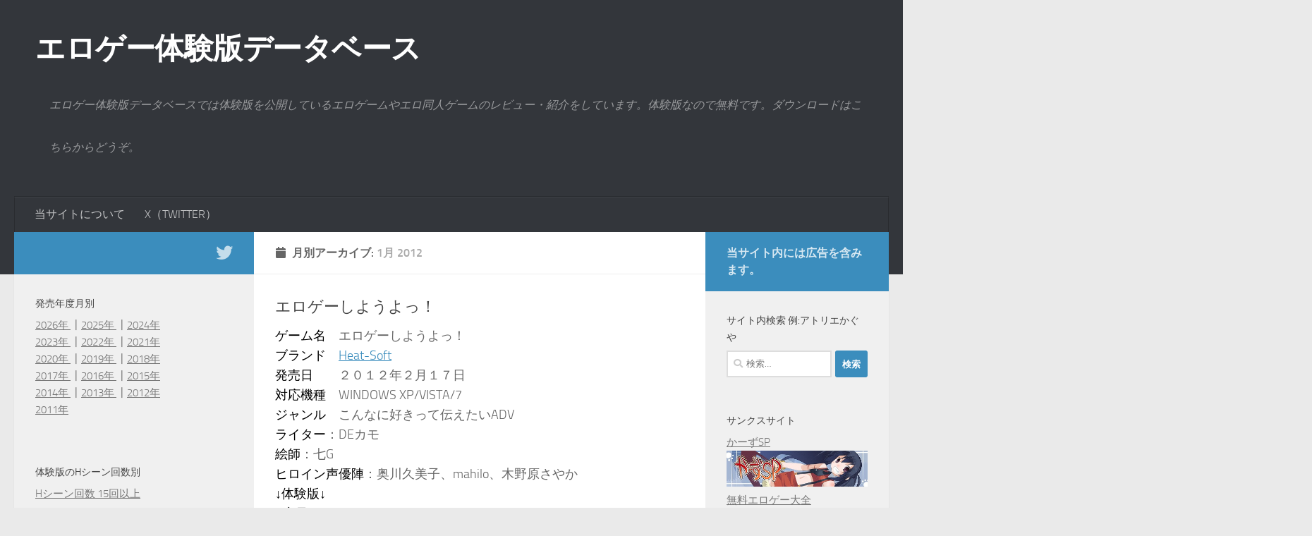

--- FILE ---
content_type: text/html; charset=UTF-8
request_url: https://erogetaikenban.jp/date/2012/01
body_size: 27317
content:
<!DOCTYPE html>
<html class="no-js" dir="ltr" lang="ja">
<head>
  <meta charset="UTF-8">
  <meta name="viewport" content="width=device-width, initial-scale=1.0">
  <link rel="profile" href="https://gmpg.org/xfn/11" />
  <link rel="pingback" href="https://erogetaikenban.jp/xmlrpc.php">

  <title>1月, 2012 | エロゲー体験版データベース</title>

		<!-- All in One SEO 4.9.3 - aioseo.com -->
	<meta name="robots" content="noindex, max-image-preview:large" />
	<link rel="canonical" href="https://erogetaikenban.jp/date/2012/01" />
	<link rel="next" href="https://erogetaikenban.jp/date/2012/01/page/2" />
	<meta name="generator" content="All in One SEO (AIOSEO) 4.9.3" />
		<script type="application/ld+json" class="aioseo-schema">
			{"@context":"https:\/\/schema.org","@graph":[{"@type":"BreadcrumbList","@id":"https:\/\/erogetaikenban.jp\/date\/2012\/01#breadcrumblist","itemListElement":[{"@type":"ListItem","@id":"https:\/\/erogetaikenban.jp#listItem","position":1,"name":"\u30db\u30fc\u30e0","item":"https:\/\/erogetaikenban.jp","nextItem":{"@type":"ListItem","@id":"https:\/\/erogetaikenban.jp\/date\/2012#listItem","name":2012}},{"@type":"ListItem","@id":"https:\/\/erogetaikenban.jp\/date\/2012#listItem","position":2,"name":2012,"item":"https:\/\/erogetaikenban.jp\/date\/2012","nextItem":{"@type":"ListItem","@id":"https:\/\/erogetaikenban.jp\/date\/2012\/01#listItem","name":"01"},"previousItem":{"@type":"ListItem","@id":"https:\/\/erogetaikenban.jp#listItem","name":"\u30db\u30fc\u30e0"}},{"@type":"ListItem","@id":"https:\/\/erogetaikenban.jp\/date\/2012\/01#listItem","position":3,"name":"01","previousItem":{"@type":"ListItem","@id":"https:\/\/erogetaikenban.jp\/date\/2012#listItem","name":2012}}]},{"@type":"CollectionPage","@id":"https:\/\/erogetaikenban.jp\/date\/2012\/01#collectionpage","url":"https:\/\/erogetaikenban.jp\/date\/2012\/01","name":"1\u6708, 2012 | \u30a8\u30ed\u30b2\u30fc\u4f53\u9a13\u7248\u30c7\u30fc\u30bf\u30d9\u30fc\u30b9","inLanguage":"ja","isPartOf":{"@id":"https:\/\/erogetaikenban.jp\/#website"},"breadcrumb":{"@id":"https:\/\/erogetaikenban.jp\/date\/2012\/01#breadcrumblist"}},{"@type":"Person","@id":"https:\/\/erogetaikenban.jp\/#person","name":"yama","image":"http:\/\/erogetaikenban.jp\/wp-content\/uploads\/2017\/10\/cropped-favicon2-1.png"},{"@type":"WebSite","@id":"https:\/\/erogetaikenban.jp\/#website","url":"https:\/\/erogetaikenban.jp\/","name":"\u30a8\u30ed\u30b2\u30fc\u4f53\u9a13\u7248\u30c7\u30fc\u30bf\u30d9\u30fc\u30b9","description":"\u30a8\u30ed\u30b2\u30fc\u4f53\u9a13\u7248\u30c7\u30fc\u30bf\u30d9\u30fc\u30b9\u3067\u306f\u4f53\u9a13\u7248\u3092\u516c\u958b\u3057\u3066\u3044\u308b\u30a8\u30ed\u30b2\u30fc\u30e0\u3084\u30a8\u30ed\u540c\u4eba\u30b2\u30fc\u30e0\u306e\u30ec\u30d3\u30e5\u30fc\u30fb\u7d39\u4ecb\u3092\u3057\u3066\u3044\u307e\u3059\u3002\u4f53\u9a13\u7248\u306a\u306e\u3067\u7121\u6599\u3067\u3059\u3002\u30c0\u30a6\u30f3\u30ed\u30fc\u30c9\u306f\u3053\u3061\u3089\u304b\u3089\u3069\u3046\u305e\u3002","inLanguage":"ja","publisher":{"@id":"https:\/\/erogetaikenban.jp\/#person"}}]}
		</script>
		<!-- All in One SEO -->

<script>document.documentElement.className = document.documentElement.className.replace("no-js","js");</script>
<link rel='dns-prefetch' href='//widgetlogic.org' />
<link rel='dns-prefetch' href='//static.addtoany.com' />
<link rel="alternate" type="application/rss+xml" title="エロゲー体験版データベース &raquo; フィード" href="https://erogetaikenban.jp/feed" />
<link rel="alternate" type="application/rss+xml" title="エロゲー体験版データベース &raquo; コメントフィード" href="https://erogetaikenban.jp/comments/feed" />
<script id="wpp-js" src="https://erogetaikenban.jp/wp-content/plugins/wordpress-popular-posts/assets/js/wpp.min.js?ver=7.3.6" data-sampling="0" data-sampling-rate="100" data-api-url="https://erogetaikenban.jp/wp-json/wordpress-popular-posts" data-post-id="0" data-token="3b099c6dbb" data-lang="0" data-debug="0"></script>
<style id='wp-img-auto-sizes-contain-inline-css'>
img:is([sizes=auto i],[sizes^="auto," i]){contain-intrinsic-size:3000px 1500px}
/*# sourceURL=wp-img-auto-sizes-contain-inline-css */
</style>
<style id='wp-emoji-styles-inline-css'>

	img.wp-smiley, img.emoji {
		display: inline !important;
		border: none !important;
		box-shadow: none !important;
		height: 1em !important;
		width: 1em !important;
		margin: 0 0.07em !important;
		vertical-align: -0.1em !important;
		background: none !important;
		padding: 0 !important;
	}
/*# sourceURL=wp-emoji-styles-inline-css */
</style>
<style id='wp-block-library-inline-css'>
:root{--wp-block-synced-color:#7a00df;--wp-block-synced-color--rgb:122,0,223;--wp-bound-block-color:var(--wp-block-synced-color);--wp-editor-canvas-background:#ddd;--wp-admin-theme-color:#007cba;--wp-admin-theme-color--rgb:0,124,186;--wp-admin-theme-color-darker-10:#006ba1;--wp-admin-theme-color-darker-10--rgb:0,107,160.5;--wp-admin-theme-color-darker-20:#005a87;--wp-admin-theme-color-darker-20--rgb:0,90,135;--wp-admin-border-width-focus:2px}@media (min-resolution:192dpi){:root{--wp-admin-border-width-focus:1.5px}}.wp-element-button{cursor:pointer}:root .has-very-light-gray-background-color{background-color:#eee}:root .has-very-dark-gray-background-color{background-color:#313131}:root .has-very-light-gray-color{color:#eee}:root .has-very-dark-gray-color{color:#313131}:root .has-vivid-green-cyan-to-vivid-cyan-blue-gradient-background{background:linear-gradient(135deg,#00d084,#0693e3)}:root .has-purple-crush-gradient-background{background:linear-gradient(135deg,#34e2e4,#4721fb 50%,#ab1dfe)}:root .has-hazy-dawn-gradient-background{background:linear-gradient(135deg,#faaca8,#dad0ec)}:root .has-subdued-olive-gradient-background{background:linear-gradient(135deg,#fafae1,#67a671)}:root .has-atomic-cream-gradient-background{background:linear-gradient(135deg,#fdd79a,#004a59)}:root .has-nightshade-gradient-background{background:linear-gradient(135deg,#330968,#31cdcf)}:root .has-midnight-gradient-background{background:linear-gradient(135deg,#020381,#2874fc)}:root{--wp--preset--font-size--normal:16px;--wp--preset--font-size--huge:42px}.has-regular-font-size{font-size:1em}.has-larger-font-size{font-size:2.625em}.has-normal-font-size{font-size:var(--wp--preset--font-size--normal)}.has-huge-font-size{font-size:var(--wp--preset--font-size--huge)}.has-text-align-center{text-align:center}.has-text-align-left{text-align:left}.has-text-align-right{text-align:right}.has-fit-text{white-space:nowrap!important}#end-resizable-editor-section{display:none}.aligncenter{clear:both}.items-justified-left{justify-content:flex-start}.items-justified-center{justify-content:center}.items-justified-right{justify-content:flex-end}.items-justified-space-between{justify-content:space-between}.screen-reader-text{border:0;clip-path:inset(50%);height:1px;margin:-1px;overflow:hidden;padding:0;position:absolute;width:1px;word-wrap:normal!important}.screen-reader-text:focus{background-color:#ddd;clip-path:none;color:#444;display:block;font-size:1em;height:auto;left:5px;line-height:normal;padding:15px 23px 14px;text-decoration:none;top:5px;width:auto;z-index:100000}html :where(.has-border-color){border-style:solid}html :where([style*=border-top-color]){border-top-style:solid}html :where([style*=border-right-color]){border-right-style:solid}html :where([style*=border-bottom-color]){border-bottom-style:solid}html :where([style*=border-left-color]){border-left-style:solid}html :where([style*=border-width]){border-style:solid}html :where([style*=border-top-width]){border-top-style:solid}html :where([style*=border-right-width]){border-right-style:solid}html :where([style*=border-bottom-width]){border-bottom-style:solid}html :where([style*=border-left-width]){border-left-style:solid}html :where(img[class*=wp-image-]){height:auto;max-width:100%}:where(figure){margin:0 0 1em}html :where(.is-position-sticky){--wp-admin--admin-bar--position-offset:var(--wp-admin--admin-bar--height,0px)}@media screen and (max-width:600px){html :where(.is-position-sticky){--wp-admin--admin-bar--position-offset:0px}}

/*# sourceURL=wp-block-library-inline-css */
</style><style id='global-styles-inline-css'>
:root{--wp--preset--aspect-ratio--square: 1;--wp--preset--aspect-ratio--4-3: 4/3;--wp--preset--aspect-ratio--3-4: 3/4;--wp--preset--aspect-ratio--3-2: 3/2;--wp--preset--aspect-ratio--2-3: 2/3;--wp--preset--aspect-ratio--16-9: 16/9;--wp--preset--aspect-ratio--9-16: 9/16;--wp--preset--color--black: #000000;--wp--preset--color--cyan-bluish-gray: #abb8c3;--wp--preset--color--white: #ffffff;--wp--preset--color--pale-pink: #f78da7;--wp--preset--color--vivid-red: #cf2e2e;--wp--preset--color--luminous-vivid-orange: #ff6900;--wp--preset--color--luminous-vivid-amber: #fcb900;--wp--preset--color--light-green-cyan: #7bdcb5;--wp--preset--color--vivid-green-cyan: #00d084;--wp--preset--color--pale-cyan-blue: #8ed1fc;--wp--preset--color--vivid-cyan-blue: #0693e3;--wp--preset--color--vivid-purple: #9b51e0;--wp--preset--gradient--vivid-cyan-blue-to-vivid-purple: linear-gradient(135deg,rgb(6,147,227) 0%,rgb(155,81,224) 100%);--wp--preset--gradient--light-green-cyan-to-vivid-green-cyan: linear-gradient(135deg,rgb(122,220,180) 0%,rgb(0,208,130) 100%);--wp--preset--gradient--luminous-vivid-amber-to-luminous-vivid-orange: linear-gradient(135deg,rgb(252,185,0) 0%,rgb(255,105,0) 100%);--wp--preset--gradient--luminous-vivid-orange-to-vivid-red: linear-gradient(135deg,rgb(255,105,0) 0%,rgb(207,46,46) 100%);--wp--preset--gradient--very-light-gray-to-cyan-bluish-gray: linear-gradient(135deg,rgb(238,238,238) 0%,rgb(169,184,195) 100%);--wp--preset--gradient--cool-to-warm-spectrum: linear-gradient(135deg,rgb(74,234,220) 0%,rgb(151,120,209) 20%,rgb(207,42,186) 40%,rgb(238,44,130) 60%,rgb(251,105,98) 80%,rgb(254,248,76) 100%);--wp--preset--gradient--blush-light-purple: linear-gradient(135deg,rgb(255,206,236) 0%,rgb(152,150,240) 100%);--wp--preset--gradient--blush-bordeaux: linear-gradient(135deg,rgb(254,205,165) 0%,rgb(254,45,45) 50%,rgb(107,0,62) 100%);--wp--preset--gradient--luminous-dusk: linear-gradient(135deg,rgb(255,203,112) 0%,rgb(199,81,192) 50%,rgb(65,88,208) 100%);--wp--preset--gradient--pale-ocean: linear-gradient(135deg,rgb(255,245,203) 0%,rgb(182,227,212) 50%,rgb(51,167,181) 100%);--wp--preset--gradient--electric-grass: linear-gradient(135deg,rgb(202,248,128) 0%,rgb(113,206,126) 100%);--wp--preset--gradient--midnight: linear-gradient(135deg,rgb(2,3,129) 0%,rgb(40,116,252) 100%);--wp--preset--font-size--small: 13px;--wp--preset--font-size--medium: 20px;--wp--preset--font-size--large: 36px;--wp--preset--font-size--x-large: 42px;--wp--preset--spacing--20: 0.44rem;--wp--preset--spacing--30: 0.67rem;--wp--preset--spacing--40: 1rem;--wp--preset--spacing--50: 1.5rem;--wp--preset--spacing--60: 2.25rem;--wp--preset--spacing--70: 3.38rem;--wp--preset--spacing--80: 5.06rem;--wp--preset--shadow--natural: 6px 6px 9px rgba(0, 0, 0, 0.2);--wp--preset--shadow--deep: 12px 12px 50px rgba(0, 0, 0, 0.4);--wp--preset--shadow--sharp: 6px 6px 0px rgba(0, 0, 0, 0.2);--wp--preset--shadow--outlined: 6px 6px 0px -3px rgb(255, 255, 255), 6px 6px rgb(0, 0, 0);--wp--preset--shadow--crisp: 6px 6px 0px rgb(0, 0, 0);}:where(.is-layout-flex){gap: 0.5em;}:where(.is-layout-grid){gap: 0.5em;}body .is-layout-flex{display: flex;}.is-layout-flex{flex-wrap: wrap;align-items: center;}.is-layout-flex > :is(*, div){margin: 0;}body .is-layout-grid{display: grid;}.is-layout-grid > :is(*, div){margin: 0;}:where(.wp-block-columns.is-layout-flex){gap: 2em;}:where(.wp-block-columns.is-layout-grid){gap: 2em;}:where(.wp-block-post-template.is-layout-flex){gap: 1.25em;}:where(.wp-block-post-template.is-layout-grid){gap: 1.25em;}.has-black-color{color: var(--wp--preset--color--black) !important;}.has-cyan-bluish-gray-color{color: var(--wp--preset--color--cyan-bluish-gray) !important;}.has-white-color{color: var(--wp--preset--color--white) !important;}.has-pale-pink-color{color: var(--wp--preset--color--pale-pink) !important;}.has-vivid-red-color{color: var(--wp--preset--color--vivid-red) !important;}.has-luminous-vivid-orange-color{color: var(--wp--preset--color--luminous-vivid-orange) !important;}.has-luminous-vivid-amber-color{color: var(--wp--preset--color--luminous-vivid-amber) !important;}.has-light-green-cyan-color{color: var(--wp--preset--color--light-green-cyan) !important;}.has-vivid-green-cyan-color{color: var(--wp--preset--color--vivid-green-cyan) !important;}.has-pale-cyan-blue-color{color: var(--wp--preset--color--pale-cyan-blue) !important;}.has-vivid-cyan-blue-color{color: var(--wp--preset--color--vivid-cyan-blue) !important;}.has-vivid-purple-color{color: var(--wp--preset--color--vivid-purple) !important;}.has-black-background-color{background-color: var(--wp--preset--color--black) !important;}.has-cyan-bluish-gray-background-color{background-color: var(--wp--preset--color--cyan-bluish-gray) !important;}.has-white-background-color{background-color: var(--wp--preset--color--white) !important;}.has-pale-pink-background-color{background-color: var(--wp--preset--color--pale-pink) !important;}.has-vivid-red-background-color{background-color: var(--wp--preset--color--vivid-red) !important;}.has-luminous-vivid-orange-background-color{background-color: var(--wp--preset--color--luminous-vivid-orange) !important;}.has-luminous-vivid-amber-background-color{background-color: var(--wp--preset--color--luminous-vivid-amber) !important;}.has-light-green-cyan-background-color{background-color: var(--wp--preset--color--light-green-cyan) !important;}.has-vivid-green-cyan-background-color{background-color: var(--wp--preset--color--vivid-green-cyan) !important;}.has-pale-cyan-blue-background-color{background-color: var(--wp--preset--color--pale-cyan-blue) !important;}.has-vivid-cyan-blue-background-color{background-color: var(--wp--preset--color--vivid-cyan-blue) !important;}.has-vivid-purple-background-color{background-color: var(--wp--preset--color--vivid-purple) !important;}.has-black-border-color{border-color: var(--wp--preset--color--black) !important;}.has-cyan-bluish-gray-border-color{border-color: var(--wp--preset--color--cyan-bluish-gray) !important;}.has-white-border-color{border-color: var(--wp--preset--color--white) !important;}.has-pale-pink-border-color{border-color: var(--wp--preset--color--pale-pink) !important;}.has-vivid-red-border-color{border-color: var(--wp--preset--color--vivid-red) !important;}.has-luminous-vivid-orange-border-color{border-color: var(--wp--preset--color--luminous-vivid-orange) !important;}.has-luminous-vivid-amber-border-color{border-color: var(--wp--preset--color--luminous-vivid-amber) !important;}.has-light-green-cyan-border-color{border-color: var(--wp--preset--color--light-green-cyan) !important;}.has-vivid-green-cyan-border-color{border-color: var(--wp--preset--color--vivid-green-cyan) !important;}.has-pale-cyan-blue-border-color{border-color: var(--wp--preset--color--pale-cyan-blue) !important;}.has-vivid-cyan-blue-border-color{border-color: var(--wp--preset--color--vivid-cyan-blue) !important;}.has-vivid-purple-border-color{border-color: var(--wp--preset--color--vivid-purple) !important;}.has-vivid-cyan-blue-to-vivid-purple-gradient-background{background: var(--wp--preset--gradient--vivid-cyan-blue-to-vivid-purple) !important;}.has-light-green-cyan-to-vivid-green-cyan-gradient-background{background: var(--wp--preset--gradient--light-green-cyan-to-vivid-green-cyan) !important;}.has-luminous-vivid-amber-to-luminous-vivid-orange-gradient-background{background: var(--wp--preset--gradient--luminous-vivid-amber-to-luminous-vivid-orange) !important;}.has-luminous-vivid-orange-to-vivid-red-gradient-background{background: var(--wp--preset--gradient--luminous-vivid-orange-to-vivid-red) !important;}.has-very-light-gray-to-cyan-bluish-gray-gradient-background{background: var(--wp--preset--gradient--very-light-gray-to-cyan-bluish-gray) !important;}.has-cool-to-warm-spectrum-gradient-background{background: var(--wp--preset--gradient--cool-to-warm-spectrum) !important;}.has-blush-light-purple-gradient-background{background: var(--wp--preset--gradient--blush-light-purple) !important;}.has-blush-bordeaux-gradient-background{background: var(--wp--preset--gradient--blush-bordeaux) !important;}.has-luminous-dusk-gradient-background{background: var(--wp--preset--gradient--luminous-dusk) !important;}.has-pale-ocean-gradient-background{background: var(--wp--preset--gradient--pale-ocean) !important;}.has-electric-grass-gradient-background{background: var(--wp--preset--gradient--electric-grass) !important;}.has-midnight-gradient-background{background: var(--wp--preset--gradient--midnight) !important;}.has-small-font-size{font-size: var(--wp--preset--font-size--small) !important;}.has-medium-font-size{font-size: var(--wp--preset--font-size--medium) !important;}.has-large-font-size{font-size: var(--wp--preset--font-size--large) !important;}.has-x-large-font-size{font-size: var(--wp--preset--font-size--x-large) !important;}
/*# sourceURL=global-styles-inline-css */
</style>

<style id='classic-theme-styles-inline-css'>
/*! This file is auto-generated */
.wp-block-button__link{color:#fff;background-color:#32373c;border-radius:9999px;box-shadow:none;text-decoration:none;padding:calc(.667em + 2px) calc(1.333em + 2px);font-size:1.125em}.wp-block-file__button{background:#32373c;color:#fff;text-decoration:none}
/*# sourceURL=/wp-includes/css/classic-themes.min.css */
</style>
<link rel='stylesheet' id='block-widget-css' href='https://erogetaikenban.jp/wp-content/plugins/widget-logic/block_widget/css/widget.css?ver=1768317906' media='all' />
<link rel='stylesheet' id='whats-new-style-css' href='https://erogetaikenban.jp/wp-content/plugins/whats-new-genarator/whats-new.css?ver=2.0.2' media='all' />
<link rel='stylesheet' id='wordpress-popular-posts-css-css' href='https://erogetaikenban.jp/wp-content/plugins/wordpress-popular-posts/assets/css/wpp.css?ver=7.3.6' media='all' />
<link rel='stylesheet' id='hueman-main-style-css' href='https://erogetaikenban.jp/wp-content/themes/hueman/assets/front/css/main.min.css?ver=3.7.27' media='all' />
<style id='hueman-main-style-inline-css'>
body { font-size:1.00rem; }@media only screen and (min-width: 720px) {
        .nav > li { font-size:1.00rem; }
      }::selection { background-color: #3b8dbd; }
::-moz-selection { background-color: #3b8dbd; }a,a>span.hu-external::after,.themeform label .required,#flexslider-featured .flex-direction-nav .flex-next:hover,#flexslider-featured .flex-direction-nav .flex-prev:hover,.post-hover:hover .post-title a,.post-title a:hover,.sidebar.s1 .post-nav li a:hover i,.content .post-nav li a:hover i,.post-related a:hover,.sidebar.s1 .widget_rss ul li a,#footer .widget_rss ul li a,.sidebar.s1 .widget_calendar a,#footer .widget_calendar a,.sidebar.s1 .alx-tab .tab-item-category a,.sidebar.s1 .alx-posts .post-item-category a,.sidebar.s1 .alx-tab li:hover .tab-item-title a,.sidebar.s1 .alx-tab li:hover .tab-item-comment a,.sidebar.s1 .alx-posts li:hover .post-item-title a,#footer .alx-tab .tab-item-category a,#footer .alx-posts .post-item-category a,#footer .alx-tab li:hover .tab-item-title a,#footer .alx-tab li:hover .tab-item-comment a,#footer .alx-posts li:hover .post-item-title a,.comment-tabs li.active a,.comment-awaiting-moderation,.child-menu a:hover,.child-menu .current_page_item > a,.wp-pagenavi a{ color: #3b8dbd; }input[type="submit"],.themeform button[type="submit"],.sidebar.s1 .sidebar-top,.sidebar.s1 .sidebar-toggle,#flexslider-featured .flex-control-nav li a.flex-active,.post-tags a:hover,.sidebar.s1 .widget_calendar caption,#footer .widget_calendar caption,.author-bio .bio-avatar:after,.commentlist li.bypostauthor > .comment-body:after,.commentlist li.comment-author-admin > .comment-body:after{ background-color: #3b8dbd; }.post-format .format-container { border-color: #3b8dbd; }.sidebar.s1 .alx-tabs-nav li.active a,#footer .alx-tabs-nav li.active a,.comment-tabs li.active a,.wp-pagenavi a:hover,.wp-pagenavi a:active,.wp-pagenavi span.current{ border-bottom-color: #3b8dbd!important; }.sidebar.s2 .post-nav li a:hover i,
.sidebar.s2 .widget_rss ul li a,
.sidebar.s2 .widget_calendar a,
.sidebar.s2 .alx-tab .tab-item-category a,
.sidebar.s2 .alx-posts .post-item-category a,
.sidebar.s2 .alx-tab li:hover .tab-item-title a,
.sidebar.s2 .alx-tab li:hover .tab-item-comment a,
.sidebar.s2 .alx-posts li:hover .post-item-title a { color: #3b8dbd; }
.sidebar.s2 .sidebar-top,.sidebar.s2 .sidebar-toggle,.post-comments,.jp-play-bar,.jp-volume-bar-value,.sidebar.s2 .widget_calendar caption{ background-color: #3b8dbd; }.sidebar.s2 .alx-tabs-nav li.active a { border-bottom-color: #3b8dbd; }
.post-comments::before { border-right-color: #3b8dbd; }
      .search-expand,
              #nav-topbar.nav-container { background-color: #26272b}@media only screen and (min-width: 720px) {
                #nav-topbar .nav ul { background-color: #26272b; }
              }.is-scrolled #header .nav-container.desktop-sticky,
              .is-scrolled #header .search-expand { background-color: #26272b; background-color: rgba(38,39,43,0.90) }.is-scrolled .topbar-transparent #nav-topbar.desktop-sticky .nav ul { background-color: #26272b; background-color: rgba(38,39,43,0.95) }#header { background-color: #33363b; }
@media only screen and (min-width: 720px) {
  #nav-header .nav ul { background-color: #33363b; }
}
        #header #nav-mobile { background-color: #33363b; }.is-scrolled #header #nav-mobile { background-color: #33363b; background-color: rgba(51,54,59,0.90) }#nav-header.nav-container, #main-header-search .search-expand { background-color: #33363b; }
@media only screen and (min-width: 720px) {
  #nav-header .nav ul { background-color: #33363b; }
}
        body { background-color: #eaeaea; }
/*# sourceURL=hueman-main-style-inline-css */
</style>
<link rel='stylesheet' id='hueman-font-awesome-css' href='https://erogetaikenban.jp/wp-content/themes/hueman/assets/front/css/font-awesome.min.css?ver=3.7.27' media='all' />
<link rel='stylesheet' id='addtoany-css' href='https://erogetaikenban.jp/wp-content/plugins/add-to-any/addtoany.min.css?ver=1.16' media='all' />
<script id="addtoany-core-js-before">
window.a2a_config=window.a2a_config||{};a2a_config.callbacks=[];a2a_config.overlays=[];a2a_config.templates={};a2a_localize = {
	Share: "共有",
	Save: "ブックマーク",
	Subscribe: "購読",
	Email: "メール",
	Bookmark: "ブックマーク",
	ShowAll: "すべて表示する",
	ShowLess: "小さく表示する",
	FindServices: "サービスを探す",
	FindAnyServiceToAddTo: "追加するサービスを今すぐ探す",
	PoweredBy: "Powered by",
	ShareViaEmail: "メールでシェアする",
	SubscribeViaEmail: "メールで購読する",
	BookmarkInYourBrowser: "ブラウザにブックマーク",
	BookmarkInstructions: "このページをブックマークするには、 Ctrl+D または \u2318+D を押下。",
	AddToYourFavorites: "お気に入りに追加",
	SendFromWebOrProgram: "任意のメールアドレスまたはメールプログラムから送信",
	EmailProgram: "メールプログラム",
	More: "詳細&#8230;",
	ThanksForSharing: "共有ありがとうございます !",
	ThanksForFollowing: "フォローありがとうございます !"
};


//# sourceURL=addtoany-core-js-before
</script>
<script defer src="https://static.addtoany.com/menu/page.js" id="addtoany-core-js"></script>
<script src="https://erogetaikenban.jp/wp-includes/js/jquery/jquery.min.js?ver=3.7.1" id="jquery-core-js"></script>
<script src="https://erogetaikenban.jp/wp-includes/js/jquery/jquery-migrate.min.js?ver=3.4.1" id="jquery-migrate-js"></script>
<script defer src="https://erogetaikenban.jp/wp-content/plugins/add-to-any/addtoany.min.js?ver=1.1" id="addtoany-jquery-js"></script>
<link rel="https://api.w.org/" href="https://erogetaikenban.jp/wp-json/" /><link rel="EditURI" type="application/rsd+xml" title="RSD" href="https://erogetaikenban.jp/xmlrpc.php?rsd" />
<meta name="generator" content="WordPress 6.9" />
            <style id="wpp-loading-animation-styles">@-webkit-keyframes bgslide{from{background-position-x:0}to{background-position-x:-200%}}@keyframes bgslide{from{background-position-x:0}to{background-position-x:-200%}}.wpp-widget-block-placeholder,.wpp-shortcode-placeholder{margin:0 auto;width:60px;height:3px;background:#dd3737;background:linear-gradient(90deg,#dd3737 0%,#571313 10%,#dd3737 100%);background-size:200% auto;border-radius:3px;-webkit-animation:bgslide 1s infinite linear;animation:bgslide 1s infinite linear}</style>
                <link rel="preload" as="font" type="font/woff2" href="https://erogetaikenban.jp/wp-content/themes/hueman/assets/front/webfonts/fa-brands-400.woff2?v=5.15.2" crossorigin="anonymous"/>
    <link rel="preload" as="font" type="font/woff2" href="https://erogetaikenban.jp/wp-content/themes/hueman/assets/front/webfonts/fa-regular-400.woff2?v=5.15.2" crossorigin="anonymous"/>
    <link rel="preload" as="font" type="font/woff2" href="https://erogetaikenban.jp/wp-content/themes/hueman/assets/front/webfonts/fa-solid-900.woff2?v=5.15.2" crossorigin="anonymous"/>
  <link rel="preload" as="font" type="font/woff" href="https://erogetaikenban.jp/wp-content/themes/hueman/assets/front/fonts/titillium-light-webfont.woff" crossorigin="anonymous"/>
<link rel="preload" as="font" type="font/woff" href="https://erogetaikenban.jp/wp-content/themes/hueman/assets/front/fonts/titillium-lightitalic-webfont.woff" crossorigin="anonymous"/>
<link rel="preload" as="font" type="font/woff" href="https://erogetaikenban.jp/wp-content/themes/hueman/assets/front/fonts/titillium-regular-webfont.woff" crossorigin="anonymous"/>
<link rel="preload" as="font" type="font/woff" href="https://erogetaikenban.jp/wp-content/themes/hueman/assets/front/fonts/titillium-regularitalic-webfont.woff" crossorigin="anonymous"/>
<link rel="preload" as="font" type="font/woff" href="https://erogetaikenban.jp/wp-content/themes/hueman/assets/front/fonts/titillium-semibold-webfont.woff" crossorigin="anonymous"/>
<style>
  /*  base : fonts
/* ------------------------------------ */
body { font-family: "Titillium", Arial, sans-serif; }
@font-face {
  font-family: 'Titillium';
  src: url('https://erogetaikenban.jp/wp-content/themes/hueman/assets/front/fonts/titillium-light-webfont.eot');
  src: url('https://erogetaikenban.jp/wp-content/themes/hueman/assets/front/fonts/titillium-light-webfont.svg#titillium-light-webfont') format('svg'),
     url('https://erogetaikenban.jp/wp-content/themes/hueman/assets/front/fonts/titillium-light-webfont.eot?#iefix') format('embedded-opentype'),
     url('https://erogetaikenban.jp/wp-content/themes/hueman/assets/front/fonts/titillium-light-webfont.woff') format('woff'),
     url('https://erogetaikenban.jp/wp-content/themes/hueman/assets/front/fonts/titillium-light-webfont.ttf') format('truetype');
  font-weight: 300;
  font-style: normal;
}
@font-face {
  font-family: 'Titillium';
  src: url('https://erogetaikenban.jp/wp-content/themes/hueman/assets/front/fonts/titillium-lightitalic-webfont.eot');
  src: url('https://erogetaikenban.jp/wp-content/themes/hueman/assets/front/fonts/titillium-lightitalic-webfont.svg#titillium-lightitalic-webfont') format('svg'),
     url('https://erogetaikenban.jp/wp-content/themes/hueman/assets/front/fonts/titillium-lightitalic-webfont.eot?#iefix') format('embedded-opentype'),
     url('https://erogetaikenban.jp/wp-content/themes/hueman/assets/front/fonts/titillium-lightitalic-webfont.woff') format('woff'),
     url('https://erogetaikenban.jp/wp-content/themes/hueman/assets/front/fonts/titillium-lightitalic-webfont.ttf') format('truetype');
  font-weight: 300;
  font-style: italic;
}
@font-face {
  font-family: 'Titillium';
  src: url('https://erogetaikenban.jp/wp-content/themes/hueman/assets/front/fonts/titillium-regular-webfont.eot');
  src: url('https://erogetaikenban.jp/wp-content/themes/hueman/assets/front/fonts/titillium-regular-webfont.svg#titillium-regular-webfont') format('svg'),
     url('https://erogetaikenban.jp/wp-content/themes/hueman/assets/front/fonts/titillium-regular-webfont.eot?#iefix') format('embedded-opentype'),
     url('https://erogetaikenban.jp/wp-content/themes/hueman/assets/front/fonts/titillium-regular-webfont.woff') format('woff'),
     url('https://erogetaikenban.jp/wp-content/themes/hueman/assets/front/fonts/titillium-regular-webfont.ttf') format('truetype');
  font-weight: 400;
  font-style: normal;
}
@font-face {
  font-family: 'Titillium';
  src: url('https://erogetaikenban.jp/wp-content/themes/hueman/assets/front/fonts/titillium-regularitalic-webfont.eot');
  src: url('https://erogetaikenban.jp/wp-content/themes/hueman/assets/front/fonts/titillium-regularitalic-webfont.svg#titillium-regular-webfont') format('svg'),
     url('https://erogetaikenban.jp/wp-content/themes/hueman/assets/front/fonts/titillium-regularitalic-webfont.eot?#iefix') format('embedded-opentype'),
     url('https://erogetaikenban.jp/wp-content/themes/hueman/assets/front/fonts/titillium-regularitalic-webfont.woff') format('woff'),
     url('https://erogetaikenban.jp/wp-content/themes/hueman/assets/front/fonts/titillium-regularitalic-webfont.ttf') format('truetype');
  font-weight: 400;
  font-style: italic;
}
@font-face {
    font-family: 'Titillium';
    src: url('https://erogetaikenban.jp/wp-content/themes/hueman/assets/front/fonts/titillium-semibold-webfont.eot');
    src: url('https://erogetaikenban.jp/wp-content/themes/hueman/assets/front/fonts/titillium-semibold-webfont.svg#titillium-semibold-webfont') format('svg'),
         url('https://erogetaikenban.jp/wp-content/themes/hueman/assets/front/fonts/titillium-semibold-webfont.eot?#iefix') format('embedded-opentype'),
         url('https://erogetaikenban.jp/wp-content/themes/hueman/assets/front/fonts/titillium-semibold-webfont.woff') format('woff'),
         url('https://erogetaikenban.jp/wp-content/themes/hueman/assets/front/fonts/titillium-semibold-webfont.ttf') format('truetype');
  font-weight: 600;
  font-style: normal;
}
</style>
  <!--[if lt IE 9]>
<script src="https://erogetaikenban.jp/wp-content/themes/hueman/assets/front/js/ie/html5shiv-printshiv.min.js"></script>
<script src="https://erogetaikenban.jp/wp-content/themes/hueman/assets/front/js/ie/selectivizr.js"></script>
<![endif]-->
<link rel="icon" href="https://erogetaikenban.jp/wp-content/uploads/2017/10/cropped-favicon2-2-32x32.png" sizes="32x32" />
<link rel="icon" href="https://erogetaikenban.jp/wp-content/uploads/2017/10/cropped-favicon2-2-192x192.png" sizes="192x192" />
<link rel="apple-touch-icon" href="https://erogetaikenban.jp/wp-content/uploads/2017/10/cropped-favicon2-2-180x180.png" />
<meta name="msapplication-TileImage" content="https://erogetaikenban.jp/wp-content/uploads/2017/10/cropped-favicon2-2-270x270.png" />
</head>

<body class="archive date wp-embed-responsive wp-theme-hueman col-3cm full-width header-desktop-sticky header-mobile-sticky hueman-3-7-27 chrome">
<div id="wrapper">
  <a class="screen-reader-text skip-link" href="#content">コンテンツへスキップ</a>
  
  <header id="header" class="main-menu-mobile-on one-mobile-menu main_menu header-ads-desktop  topbar-transparent no-header-img">
        <nav class="nav-container group mobile-menu mobile-sticky " id="nav-mobile" data-menu-id="header-1">
  <div class="mobile-title-logo-in-header"><p class="site-title">                  <a class="custom-logo-link" href="https://erogetaikenban.jp/" rel="home" title="エロゲー体験版データベース | ホームページ">エロゲー体験版データベース</a>                </p></div>
        
                    <!-- <div class="ham__navbar-toggler collapsed" aria-expanded="false">
          <div class="ham__navbar-span-wrapper">
            <span class="ham-toggler-menu__span"></span>
          </div>
        </div> -->
        <button class="ham__navbar-toggler-two collapsed" title="Menu" aria-expanded="false">
          <span class="ham__navbar-span-wrapper">
            <span class="line line-1"></span>
            <span class="line line-2"></span>
            <span class="line line-3"></span>
          </span>
        </button>
            
      <div class="nav-text"></div>
      <div class="nav-wrap container">
                  <ul class="nav container-inner group mobile-search">
                            <li>
                  <form role="search" method="get" class="search-form" action="https://erogetaikenban.jp/">
				<label>
					<span class="screen-reader-text">検索:</span>
					<input type="search" class="search-field" placeholder="検索&hellip;" value="" name="s" />
				</label>
				<input type="submit" class="search-submit" value="検索" />
			</form>                </li>
                      </ul>
                <ul id="menu-twitter" class="nav container-inner group"><li id="menu-item-7827" class="menu-item menu-item-type-custom menu-item-object-custom menu-item-7827"><a href="https://erogetaikenban.jp/about/2436.html">当サイトについて</a></li>
<li id="menu-item-7825" class="menu-item menu-item-type-custom menu-item-object-custom menu-item-7825"><a href="https://x.com/erogetaikenban">X（TWITTER）</a></li>
</ul>      </div>
</nav><!--/#nav-topbar-->  
  
  <div class="container group">
        <div class="container-inner">

                    <div class="group hu-pad central-header-zone">
                  <div class="logo-tagline-group">
                      <p class="site-title">                  <a class="custom-logo-link" href="https://erogetaikenban.jp/" rel="home" title="エロゲー体験版データベース | ホームページ">エロゲー体験版データベース</a>                </p>                                                <p class="site-description">エロゲー体験版データベースでは体験版を公開しているエロゲームやエロ同人ゲームのレビュー・紹介をしています。体験版なので無料です。ダウンロードはこちらからどうぞ。</p>
                                        </div>

                                </div>
      
                <nav class="nav-container group desktop-menu " id="nav-header" data-menu-id="header-2">
    <div class="nav-text"><!-- put your mobile menu text here --></div>

  <div class="nav-wrap container">
        <ul id="menu-twitter-1" class="nav container-inner group"><li class="menu-item menu-item-type-custom menu-item-object-custom menu-item-7827"><a href="https://erogetaikenban.jp/about/2436.html">当サイトについて</a></li>
<li class="menu-item menu-item-type-custom menu-item-object-custom menu-item-7825"><a href="https://x.com/erogetaikenban">X（TWITTER）</a></li>
</ul>  </div>
</nav><!--/#nav-header-->      
    </div><!--/.container-inner-->
      </div><!--/.container-->

</header><!--/#header-->
  
  <div class="container" id="page">
    <div class="container-inner">
            <div class="main">
        <div class="main-inner group">
          
              <main class="content" id="content">
              <div class="page-title hu-pad group">
          	    		<h1><i class="fas fa-calendar"></i>月別アーカイブ: <span>1月 2012 </span></h1>
    	
    </div><!--/.page-title-->
          <div class="hu-pad group">
            
  <div id="grid-wrapper" class="post-list-standard">
          <article id="post-3172" class="group post-standard grid-item  post-3172 post type-post status-publish format-standard hentry category-hscene4 category-erogame tag-49 tag-16">
	<div class="post-inner post-hover">
    		<div class="post-content">
      			<h2 class="post-title entry-title">
				<a href="https://erogetaikenban.jp/erogame/3172.html" rel="bookmark">エロゲーしようよっ！</a>
			</h2><!--/.post-title-->
            <div class="entry entry-summary">
        <p><span style="color:#000000">ゲーム名</span>　エロゲーしようよっ！<br />
<span style="color:#000000">ブランド</span>　<a href="http://www.heat-soft.com/" target="_blank" title="Heat-Soft">Heat-Soft</a><br />
<span style="color:#000000">発売日</span>　　２０１２年２月１７日<br />
<span style="color:#000000">対応機種</span>　WINDOWS XP/VISTA/7<br />
<span style="color:#000000">ジャンル</span>　こんなに好きって伝えたいADV<br />
<span style="color:#000000">ライター</span>：DEカモ<br />
<span style="color:#000000">絵師</span>：七G<br />
<span style="color:#000000">ヒロイン声優陣</span>：奥川久美子、mahilo、木野原さやか<br />
<span style="color:#000000">↓体験版↓</span><br />
<span style="color:#000000">●容量</span>：１４７ＭＢ<br />
<span style="color:#000000">●Ｈシーン</span>：４回<br />
<span style="color:#000000">●ボリューム</span>：約３０分<br />
<span style="color:#000000">●コメント</span>：体験版ではプロローグと一部シーンをプレイできます。幼馴染の３姉妹がエロゲーマーであることを知ってしまい３姉妹にエロゲーみたいなシチュで誘惑されるといったものかな。<br />
<span style="font-size:large;"><a href="http://www.heat-soft.com/eroge/special_trial.html" target="_blank" title="コチラ">ダウンロードはコチラ</a>から</span>　【<a href="http://blog.with2.net/link.php?976510" target="_blank" title="年齢認証"><span style="color:#FF0000">年齢認証</span></a>】<br />
<a href="http://www.dmm.co.jp/dc/pcgame/-/detail/=/cid=kaku_0057/do38382000-001" target="_blank" title="ＤＭＭ　ダウンロード">ＤＭＭ　ダウンロード</a><br />
<a href="http://www.dmm.co.jp/dc/pcgame/-/detail/=/cid=kaku_0057/do38382000-001" target="_blank"><img decoding="async" src="https://erogetaikenban.jp/wp-content/uploads/1335base050ps.jpg" alt="1335base050ps.jpg" border="0" width="143" height="200" /></a><br />
サンプル画像<br />
　　↓</p>
<p> <a href="https://erogetaikenban.jp/erogame/3172.html#more-3172" class="more-link"><span aria-label="続きを読む エロゲーしようよっ！">(さらに&hellip;)</span></a></p>
<div class="addtoany_share_save_container addtoany_content addtoany_content_bottom"><div class="a2a_kit a2a_kit_size_32 addtoany_list" data-a2a-url="https://erogetaikenban.jp/erogame/3172.html" data-a2a-title="エロゲーしようよっ！"><a class="a2a_button_facebook" href="https://www.addtoany.com/add_to/facebook?linkurl=https%3A%2F%2Ferogetaikenban.jp%2Ferogame%2F3172.html&amp;linkname=%E3%82%A8%E3%83%AD%E3%82%B2%E3%83%BC%E3%81%97%E3%82%88%E3%81%86%E3%82%88%E3%81%A3%EF%BC%81" title="Facebook" rel="nofollow noopener" target="_blank"></a><a class="a2a_button_x" href="https://www.addtoany.com/add_to/x?linkurl=https%3A%2F%2Ferogetaikenban.jp%2Ferogame%2F3172.html&amp;linkname=%E3%82%A8%E3%83%AD%E3%82%B2%E3%83%BC%E3%81%97%E3%82%88%E3%81%86%E3%82%88%E3%81%A3%EF%BC%81" title="X" rel="nofollow noopener" target="_blank"></a><a class="a2a_dd addtoany_share_save addtoany_share" href="https://www.addtoany.com/share"></a></div></div>      </div><!--/.entry-->
			
		</div><!--/.post-content-->

	</div><!--/.post-inner-->
</article><!--/.post-->
          <article id="post-3170" class="group post-standard grid-item  post-3170 post type-post status-publish format-standard has-post-thumbnail hentry category-hscene3 category-erogame tag-45">
	<div class="post-inner post-hover">
    		<div class="post-content">
      			<h2 class="post-title entry-title">
				<a href="https://erogetaikenban.jp/erogame/3170.html" rel="bookmark">喪失のMarried Life</a>
			</h2><!--/.post-title-->
            <div class="entry entry-summary">
        <p><span style="color:#000000">ゲーム名</span>　喪失のMarried Life<br />
<span style="color:#000000">ブランド</span>　<a href="http://venus66.sakura.ne.jp/" target="_blank" title="VENUS">VENUS</a><br />
<span style="color:#000000">発売日</span>　　２０１２年１月２９日<br />
<span style="color:#000000">対応機種</span>　WINDOWS 2000/XP/VISTA/7<br />
<span style="color:#000000">ジャンル</span>　ADV<br />
<span style="color:#000000">ライター</span>：<br />
<span style="color:#000000">絵師</span>：<br />
<span style="color:#000000">ヒロイン声優陣</span>：睦月ひな様、綾奈まりあ<br />
<span style="color:#000000">↓体験版↓</span><br />
<span style="color:#000000">●容量</span>：５４ＭＢ<br />
<span style="color:#000000">●Ｈシーン</span>：３回<br />
<span style="color:#000000">●ボリューム</span>：約３０分<br />
<span style="color:#000000">●コメント</span>：同人ソフト、体験版では序章をプレイできます。会社で知り合った女性と結婚し二人目の子供を作ろうとした際に妻が不感症になっていたというものかな。<br />
<span style="font-size:large;">ダウンロードはコチラから</span>　【<a href="http://blog.with2.net/link.php?976510" target="_blank" title="年齢認証"><span style="color:#FF0000">年齢認証</span></a>】<br />
この体験版は<a href="http://www.dmm.co.jp/dc/doujin/-/detail/=/cid=d_045442/do38382000-001" target="_blank" title="ＤＭＭ">ＤＭＭ</a>からダウンロードできます。<br />
↓ランキングにご協力お願いします。↓<br />
<a href="http://blog.with2.net/link.php?976510" target="_blank"><img decoding="async" src="https://erogetaikenban.jp/wp-content/uploads/7a3hz.jpg" alt="" border="0" width="88" height="31" /></a>　<a href="http://www.dabun-doumei.com/rank.cgi?mode=r_link&#038;id=15605" target="_blank"><img decoding="async" src="https://erogetaikenban.jp/wp-content/uploads/000_88x31.gif" alt="" border="0" width="88" height="31" /></a>　<a href="http://www.gameha.com/s/r.cgi?mode=r_link&#038;id=32915" target="_blank" title="(GC)GAMEHA.COM - ゲーム派ドットコム"><img loading="lazy" decoding="async" src="http://www.gameha.com/gameha.gif" border="0" width="100" height="31" alt="(GC)GAMEHA.COM - ゲーム派ドットコム" /></a><br />
<a href="http://www.dmm.co.jp/dc/doujin/-/detail/=/cid=d_045442/do38382000-001" target="_blank" title="ＤＭＭ　ダウンロード">ＤＭＭ　ダウンロード</a><br />
<a href="http://www.dmm.co.jp/dc/doujin/-/detail/=/cid=d_045442/do38382000-001" target="_blank"><img loading="lazy" decoding="async" src="https://erogetaikenban.jp/wp-content/uploads/d_045442pr.jpg" alt="d_045442pr.jpg" border="0" width="250" height="230" /></a><br />
サンプル画像<br />
　　↓</p>
<p> <a href="https://erogetaikenban.jp/erogame/3170.html#more-3170" class="more-link"><span aria-label="続きを読む 喪失のMarried Life">(さらに&hellip;)</span></a></p>
<div class="addtoany_share_save_container addtoany_content addtoany_content_bottom"><div class="a2a_kit a2a_kit_size_32 addtoany_list" data-a2a-url="https://erogetaikenban.jp/erogame/3170.html" data-a2a-title="喪失のMarried Life"><a class="a2a_button_facebook" href="https://www.addtoany.com/add_to/facebook?linkurl=https%3A%2F%2Ferogetaikenban.jp%2Ferogame%2F3170.html&amp;linkname=%E5%96%AA%E5%A4%B1%E3%81%AEMarried%20Life" title="Facebook" rel="nofollow noopener" target="_blank"></a><a class="a2a_button_x" href="https://www.addtoany.com/add_to/x?linkurl=https%3A%2F%2Ferogetaikenban.jp%2Ferogame%2F3170.html&amp;linkname=%E5%96%AA%E5%A4%B1%E3%81%AEMarried%20Life" title="X" rel="nofollow noopener" target="_blank"></a><a class="a2a_dd addtoany_share_save addtoany_share" href="https://www.addtoany.com/share"></a></div></div>      </div><!--/.entry-->
			
		</div><!--/.post-content-->

	</div><!--/.post-inner-->
</article><!--/.post-->
          <article id="post-3168" class="group post-standard grid-item  post-3168 post type-post status-publish format-standard has-post-thumbnail hentry category-erogame tag-23">
	<div class="post-inner post-hover">
    		<div class="post-content">
      			<h2 class="post-title entry-title">
				<a href="https://erogetaikenban.jp/erogame/3168.html" rel="bookmark">それゆけ！ぶるにゃんマン HARDCORE!!!</a>
			</h2><!--/.post-title-->
            <div class="entry entry-summary">
        <p><span style="color:#000000">ゲーム名</span>　それゆけ！ぶるにゃんマン HARDCORE!!!<br />
<span style="color:#000000">ブランド</span>　<a href="http://www.digitalcute.com/" target="_blank" title="Digital Cute">Digital Cute</a><br />
<span style="color:#000000">発売日</span>　　２０１２年１月２７日<br />
<span style="color:#000000">対応機種</span>　WINDOWS XP/VISTA/7<br />
<span style="color:#000000">ジャンル</span>　横スクロールゆるキャラシューティング<br />
<span style="color:#000000">ライター</span>：こうぐちもと<br />
<span style="color:#000000">絵師</span>：こうぐちもと<br />
<span style="color:#000000">ヒロイン声優陣</span>：金田まひる、茶谷やすら、かわしまりの、大波こなみ、桜川未央、ありす、民安ともえ、卯月優菜、三十三七<br />
<span style="color:#000000">↓体験版↓</span><br />
<span style="color:#000000">●容量</span>：１.２ＧＢ<br />
<span style="color:#000000">●Ｈシーン</span>：なし<br />
<span style="color:#000000">●ボリューム</span>：約２０分<br />
<span style="color:#000000">●コメント</span>：体験版ではステージ２までプレイできます。横スクロールのシューティングゲーム。初心者でも難易度を簡単にすればクリアできるかと。<br />
<span style="font-size:large;"><a href="http://www.digitalcute.com/contents/content/view/395/226/" target="_blank" title="コチラ">ダウンロードはコチラ</a>から</span>　【<a href="http://blog.with2.net/link.php?976510" target="_blank" title="年齢認証"><span style="color:#FF0000">年齢認証</span></a>】<br />
↓ランキングにご協力お願いします。↓<br />
<a href="http://blog.with2.net/link.php?976510" target="_blank"><img loading="lazy" decoding="async" src="https://erogetaikenban.jp/wp-content/uploads/7a3hz.jpg" alt="" border="0" width="88" height="31" /></a>　<a href="http://www.dabun-doumei.com/rank.cgi?mode=r_link&#038;id=15605" target="_blank"><img loading="lazy" decoding="async" src="https://erogetaikenban.jp/wp-content/uploads/000_88x31.gif" alt="" border="0" width="88" height="31" /></a>　<a href="http://www.gameha.com/s/r.cgi?mode=r_link&#038;id=32915" target="_blank" title="(GC)GAMEHA.COM - ゲーム派ドットコム"><img loading="lazy" decoding="async" src="http://www.gameha.com/gameha.gif" border="0" width="100" height="31" alt="(GC)GAMEHA.COM - ゲーム派ドットコム" /></a><br />
<a href="http://www.dmm.co.jp/dc/pcgame/-/detail/=/cid=hobe_0204/do38382000-001" target="_blank" title="ＤＭＭ　ダウンロード">ＤＭＭ　ダウンロード</a><br />
<a href="http://www.dmm.co.jp/dc/pcgame/-/detail/=/cid=hobe_0204/do38382000-001" target="_blank"><img loading="lazy" decoding="async" src="https://erogetaikenban.jp/wp-content/uploads/hobe_0204ps.jpg" alt="hobe_0204ps.jpg" border="0" width="125" height="200" /></a><br />
サンプル画像<br />
　　↓</p>
<p> <a href="https://erogetaikenban.jp/erogame/3168.html#more-3168" class="more-link"><span aria-label="続きを読む それゆけ！ぶるにゃんマン HARDCORE!!!">(さらに&hellip;)</span></a></p>
<div class="addtoany_share_save_container addtoany_content addtoany_content_bottom"><div class="a2a_kit a2a_kit_size_32 addtoany_list" data-a2a-url="https://erogetaikenban.jp/erogame/3168.html" data-a2a-title="それゆけ！ぶるにゃんマン HARDCORE!!!"><a class="a2a_button_facebook" href="https://www.addtoany.com/add_to/facebook?linkurl=https%3A%2F%2Ferogetaikenban.jp%2Ferogame%2F3168.html&amp;linkname=%E3%81%9D%E3%82%8C%E3%82%86%E3%81%91%EF%BC%81%E3%81%B6%E3%82%8B%E3%81%AB%E3%82%83%E3%82%93%E3%83%9E%E3%83%B3%20HARDCORE%21%21%21" title="Facebook" rel="nofollow noopener" target="_blank"></a><a class="a2a_button_x" href="https://www.addtoany.com/add_to/x?linkurl=https%3A%2F%2Ferogetaikenban.jp%2Ferogame%2F3168.html&amp;linkname=%E3%81%9D%E3%82%8C%E3%82%86%E3%81%91%EF%BC%81%E3%81%B6%E3%82%8B%E3%81%AB%E3%82%83%E3%82%93%E3%83%9E%E3%83%B3%20HARDCORE%21%21%21" title="X" rel="nofollow noopener" target="_blank"></a><a class="a2a_dd addtoany_share_save addtoany_share" href="https://www.addtoany.com/share"></a></div></div>      </div><!--/.entry-->
			
		</div><!--/.post-content-->

	</div><!--/.post-inner-->
</article><!--/.post-->
          <article id="post-3167" class="group post-standard grid-item  post-3167 post type-post status-publish format-standard hentry category-hscene5 category-erogame tag-22 tag-15 tag-67 tag-49 tag-16 tag-44">
	<div class="post-inner post-hover">
    		<div class="post-content">
      			<h2 class="post-title entry-title">
				<a href="https://erogetaikenban.jp/erogame/3167.html" rel="bookmark">双淫セレブ妻 -狂乱の果て-</a>
			</h2><!--/.post-title-->
            <div class="entry entry-summary">
        <p><span style="color:#000000">ゲーム名</span>　双淫セレブ妻 -狂乱の果て-<br />
<span style="color:#000000">ブランド</span>　<a href="http://zion.product.co.jp/" target="_blank" title="ZION">ZION</a><br />
<span style="color:#000000">発売日</span>　　２０１２年１月２７日<br />
<span style="color:#000000">対応機種</span>　WINDOWS XP/VISTA/7<br />
<span style="color:#000000">ジャンル</span>　セレブ妻鬼畜調教ADV<br />
<span style="color:#000000">ライター</span>：ニイタカヤマノボル<br />
<span style="color:#000000">絵師</span>：ズルム健<br />
<span style="color:#000000">ヒロイン声優陣</span>：白井うさぎ、サトウユキ<br />
<span style="color:#000000">↓体験版↓</span><br />
<span style="color:#000000">●容量</span>：１６２ＭＢ<br />
<span style="color:#000000">●Ｈシーン</span>：５回<br />
<span style="color:#000000">●ボリューム</span>：約４０分<br />
<span style="color:#000000">●コメント</span>：体験版ではプロローグと一部Ｈシーンをプレイできます。セレブ妻シリーズの完結作。目をつけた二人の人妻姉妹を堕とすといったもの。<br />
<span style="font-size:large;"><a href="http://zion.product.co.jp/serebu3/special.html" target="_blank" title="コチラ">ダウンロードはコチラ</a>から</span><br />
<a href="http://www.dmm.co.jp/dc/pcgame/-/detail/=/cid=vsat_0128/do38382000-001" target="_blank" title="ＤＭＭ　ダウンロード">ＤＭＭ　ダウンロード</a><br />
<a href="http://www.dmm.co.jp/dc/pcgame/-/detail/=/cid=vsat_0128/do38382000-001" target="_blank"><img loading="lazy" decoding="async" src="https://erogetaikenban.jp/wp-content/uploads/1445apc10064ps.jpg" alt="1445apc10064ps.jpg" border="0" width="143" height="200" /></a><br />
サンプル画像<br />
　　↓</p>
<p> <a href="https://erogetaikenban.jp/erogame/3167.html#more-3167" class="more-link"><span aria-label="続きを読む 双淫セレブ妻 -狂乱の果て-">(さらに&hellip;)</span></a></p>
<div class="addtoany_share_save_container addtoany_content addtoany_content_bottom"><div class="a2a_kit a2a_kit_size_32 addtoany_list" data-a2a-url="https://erogetaikenban.jp/erogame/3167.html" data-a2a-title="双淫セレブ妻 -狂乱の果て-"><a class="a2a_button_facebook" href="https://www.addtoany.com/add_to/facebook?linkurl=https%3A%2F%2Ferogetaikenban.jp%2Ferogame%2F3167.html&amp;linkname=%E5%8F%8C%E6%B7%AB%E3%82%BB%E3%83%AC%E3%83%96%E5%A6%BB%20-%E7%8B%82%E4%B9%B1%E3%81%AE%E6%9E%9C%E3%81%A6-" title="Facebook" rel="nofollow noopener" target="_blank"></a><a class="a2a_button_x" href="https://www.addtoany.com/add_to/x?linkurl=https%3A%2F%2Ferogetaikenban.jp%2Ferogame%2F3167.html&amp;linkname=%E5%8F%8C%E6%B7%AB%E3%82%BB%E3%83%AC%E3%83%96%E5%A6%BB%20-%E7%8B%82%E4%B9%B1%E3%81%AE%E6%9E%9C%E3%81%A6-" title="X" rel="nofollow noopener" target="_blank"></a><a class="a2a_dd addtoany_share_save addtoany_share" href="https://www.addtoany.com/share"></a></div></div>      </div><!--/.entry-->
			
		</div><!--/.post-content-->

	</div><!--/.post-inner-->
</article><!--/.post-->
          <article id="post-3166" class="group post-standard grid-item  post-3166 post type-post status-publish format-standard hentry category-hscene5 category-erogame tag-rpg tag-45">
	<div class="post-inner post-hover">
    		<div class="post-content">
      			<h2 class="post-title entry-title">
				<a href="https://erogetaikenban.jp/erogame/3166.html" rel="bookmark">DragonMahjongg3～竜神編～</a>
			</h2><!--/.post-title-->
            <div class="entry entry-summary">
        <p><span style="color:#000000">ゲーム名</span>　DragonMahjongg3～竜神編～<br />
<span style="color:#000000">ブランド</span>　<a href="http://splushwave.com/" target="_blank" title="SPLUSH WAVE">SPLUSH WAVE</a><br />
<span style="color:#000000">発売日</span>　　２０１２年１月２７日<br />
<span style="color:#000000">対応機種</span>　WINDOWS XP/VISTA/7<br />
<span style="color:#000000">ジャンル</span>　脱衣麻雀RPG<br />
<span style="color:#000000">ライター</span>：<br />
<span style="color:#000000">絵師</span>：<br />
<span style="color:#000000">ヒロイン声優陣</span>：<br />
<span style="color:#000000">↓体験版↓</span><br />
<span style="color:#000000">●容量</span>：５０２ＭＢ<br />
<span style="color:#000000">●Ｈシーン</span>：５回<br />
<span style="color:#000000">●ボリューム</span>：約２時間３０分<br />
<span style="color:#000000">●コメント</span>：同人ソフト、体験版では序盤をプレイできます。ドラクエを題材にした脱衣麻雀とRPGをあわせたゲーム。難易度も選べるしイカサマ麻雀なので麻雀初心者でも平気かと。前作の<a href="https://erogetaikenban.jp/erogame/3014.html" title="DragonMahjongg3天空編">DragonMahjongg3天空編</a>同様にヒロインと結婚できるようです。</p>
<p><span style="font-size:large;"><a href="http://holyseal.net/cgi-bin/mlistview.cgi?prdcode=10830" target="_blank" title="コチラ">ダウンロードはコチラから</a></span>　【<a href="http://blog.with2.net/link.php?976510" target="_blank" title="年齢認証"><span style="color:#FF0000">年齢認証</span></a>】</p>
<p><a href="http://www.dmm.co.jp/dc/doujin/-/detail/=/cid=d_045237/do38382000-001" target="_blank" title="ＤＭＭ　ダウンロード">ＤＭＭ　ダウンロード</a><br />
<a href="http://www.dmm.co.jp/dc/doujin/-/detail/=/cid=d_045237/do38382000-001" target="_blank"><img loading="lazy" decoding="async" src="https://erogetaikenban.jp/wp-content/uploads/d_045237pr.jpg" alt="d_045237pr.jpg" border="0" width="250" height="230" /></a><br />
サンプル画像<br />
　　↓</p>
<p> <a href="https://erogetaikenban.jp/erogame/3166.html#more-3166" class="more-link"><span aria-label="続きを読む DragonMahjongg3～竜神編～">(さらに&hellip;)</span></a></p>
<div class="addtoany_share_save_container addtoany_content addtoany_content_bottom"><div class="a2a_kit a2a_kit_size_32 addtoany_list" data-a2a-url="https://erogetaikenban.jp/erogame/3166.html" data-a2a-title="DragonMahjongg3～竜神編～"><a class="a2a_button_facebook" href="https://www.addtoany.com/add_to/facebook?linkurl=https%3A%2F%2Ferogetaikenban.jp%2Ferogame%2F3166.html&amp;linkname=DragonMahjongg3%EF%BD%9E%E7%AB%9C%E7%A5%9E%E7%B7%A8%EF%BD%9E" title="Facebook" rel="nofollow noopener" target="_blank"></a><a class="a2a_button_x" href="https://www.addtoany.com/add_to/x?linkurl=https%3A%2F%2Ferogetaikenban.jp%2Ferogame%2F3166.html&amp;linkname=DragonMahjongg3%EF%BD%9E%E7%AB%9C%E7%A5%9E%E7%B7%A8%EF%BD%9E" title="X" rel="nofollow noopener" target="_blank"></a><a class="a2a_dd addtoany_share_save addtoany_share" href="https://www.addtoany.com/share"></a></div></div>      </div><!--/.entry-->
			
		</div><!--/.post-content-->

	</div><!--/.post-inner-->
</article><!--/.post-->
          <article id="post-3165" class="group post-standard grid-item  post-3165 post type-post status-publish format-standard hentry category-hscene10 category-erogame tag-15 tag-49 tag-16">
	<div class="post-inner post-hover">
    		<div class="post-content">
      			<h2 class="post-title entry-title">
				<a href="https://erogetaikenban.jp/erogame/3165.html" rel="bookmark">夜勤病棟 零</a>
			</h2><!--/.post-title-->
            <div class="entry entry-summary">
        <p><span style="color:#000000">ゲーム名</span>　夜勤病棟 零<br />
<span style="color:#000000">ブランド</span>　<a href="http://www.mink.co.jp/" target="_blank" title="M no Violet">M no Violet</a><br />
<span style="color:#000000">発売日</span>　　２０１２年１月２７日<br />
<span style="color:#000000">対応機種</span>　WINDOWS XP/VISTA/7<br />
<span style="color:#000000">ジャンル</span>　医科大淫辱ADV<br />
<span style="color:#000000">ライター</span>：丸山剛、堀ノ内遊女、伏見一輝<br />
<span style="color:#000000">絵師</span>：壽々郎、saxasa<br />
<span style="color:#000000">ヒロイン声優陣</span>：朝香ナツ、ヒマリ、沢城りず、加乃みるく、長原杏子<br />
<span style="color:#000000">↓体験版↓</span><br />
<span style="color:#000000">●容量</span>：１.３３ＧＢ<br />
<span style="color:#000000">●Ｈシーン</span>：１０回<br />
<span style="color:#000000">●ボリューム</span>：約１時間３０分<br />
<span style="color:#000000">●コメント</span>：体験版では３日目までプレイできます。夜勤病棟シリーズの時系列で原点にあたる作品。神宮寺成美をメス奴隷にするための勝負で後輩、お嬢様、主人公の姉を２週間で落とすことになるといったもの。<br />
<span style="font-size:large;"><a href="http://www.mink.co.jp/product/violet/yakin0/dl.html" target="_blank" title="コチラ">ダウンロードはコチラ</a>から</span>　【<a href="http://blog.with2.net/link.php?976510" target="_blank" title="年齢認証"><span style="color:#FF0000">年齢認証</span></a>】<br />
<a href="http://www.dmm.co.jp/dc/pcgame/-/detail/=/cid=minkm_0017/do38382000-001" target="_blank" title="ＤＭＭ　ダウンロード">ＤＭＭ　ダウンロード</a><br />
<a href="http://www.dmm.co.jp/dc/pcgame/-/detail/=/cid=minkm_0017/do38382000-001" target="_blank"><img loading="lazy" decoding="async" src="https://erogetaikenban.jp/wp-content/uploads/1036apc10049ps.jpg" alt="1036apc10049ps.jpg" border="0" width="143" height="200" /></a><br />
サンプル画像<br />
　　↓</p>
<p> <a href="https://erogetaikenban.jp/erogame/3165.html#more-3165" class="more-link"><span aria-label="続きを読む 夜勤病棟 零">(さらに&hellip;)</span></a></p>
<div class="addtoany_share_save_container addtoany_content addtoany_content_bottom"><div class="a2a_kit a2a_kit_size_32 addtoany_list" data-a2a-url="https://erogetaikenban.jp/erogame/3165.html" data-a2a-title="夜勤病棟 零"><a class="a2a_button_facebook" href="https://www.addtoany.com/add_to/facebook?linkurl=https%3A%2F%2Ferogetaikenban.jp%2Ferogame%2F3165.html&amp;linkname=%E5%A4%9C%E5%8B%A4%E7%97%85%E6%A3%9F%20%E9%9B%B6" title="Facebook" rel="nofollow noopener" target="_blank"></a><a class="a2a_button_x" href="https://www.addtoany.com/add_to/x?linkurl=https%3A%2F%2Ferogetaikenban.jp%2Ferogame%2F3165.html&amp;linkname=%E5%A4%9C%E5%8B%A4%E7%97%85%E6%A3%9F%20%E9%9B%B6" title="X" rel="nofollow noopener" target="_blank"></a><a class="a2a_dd addtoany_share_save addtoany_share" href="https://www.addtoany.com/share"></a></div></div>      </div><!--/.entry-->
			
		</div><!--/.post-content-->

	</div><!--/.post-inner-->
</article><!--/.post-->
          <article id="post-3148" class="group post-standard grid-item  post-3148 post type-post status-publish format-standard hentry category-hscene2 category-erogame tag-17 tag-51">
	<div class="post-inner post-hover">
    		<div class="post-content">
      			<h2 class="post-title entry-title">
				<a href="https://erogetaikenban.jp/erogame/3148.html" rel="bookmark">学☆王 &#8211; THE ROYAL SEVEN STARS &#8211;</a>
			</h2><!--/.post-title-->
            <div class="entry entry-summary">
        <p><span style="color:#000000">ゲーム名</span>　学☆王 &#8211; THE ROYAL SEVEN STARS &#8211;<br />
<span style="color:#000000">ブランド</span>　<a href="http://www.lumpofsugar.co.jp/" target="_blank" title="Lump of Sugar">Lump of Sugar</a><br />
<span style="color:#000000">発売日</span>　　２０１２年１月２７日<br />
<span style="color:#000000">対応機種</span>　WINDOWS XP/VISTA/7<br />
<span style="color:#000000">ジャンル</span>　学校に行きたくなるADV<br />
<span style="color:#000000">ライター</span>：しげた、唯の言葉、二葉つばさ<br />
<span style="color:#000000">絵師</span>：梱枝りこ<br />
<span style="color:#000000">ヒロイン声優陣</span>：小鳥居夕花、薔薇百合、藤咲ウサ、北見六花<br />
<span style="color:#000000">↓体験版↓</span><br />
<span style="color:#000000">●容量</span>：<br />
体験版　７０３ＭＢ<br />
姫初め体験版　１００ＭＢ<br />
恋人エッチ体験版　１０９ＭＢ<br />
<span style="color:#000000">●Ｈシーン</span>：<br />
体験版　なし<br />
姫初め体験版　２回<br />
恋人エッチ体験版　２回<br />
<span style="color:#000000">●ボリューム</span>：<br />
体験版　約２時間<br />
姫初め体験版　約１０分<br />
恋人エッチ体験版　約１０分<br />
<span style="color:#000000">●コメント</span>：体験版では序盤をプレイできます。学園国家が舞台の、嫌がらせを受けて生徒が６人しかいない学校に宇宙から留学生としてやってきた宇宙人の主人公が国家を侵略していくといった学園もの。シリアス展開ありそうだけどバカゲーな感じ。<br />
追記：姫初め体験版では一部Ｈシーンをプレイできます。<br />
追記：恋人エッチ体験版では姫初め体験版とは違うヒロイン２人の一部Ｈシーンをプレイできます。<br />
<span style="font-size:large;"><a href="http://www.lumpofsugar.co.jp/product/gackoh/download/index.php" target="_blank" title="コチラ">ダウンロードはコチラから</a></span><br />
<a href="http://www.dmm.co.jp/dc/pcgame/-/detail/=/cid=rosl_0004/do38382000-001" target="_blank" title="ＤＭＭ　ダウンロード">ＤＭＭ　ダウンロード</a><br />
<a href="http://www.dmm.co.jp/dc/pcgame/-/detail/=/cid=rosl_0004/do38382000-001" target="_blank"><img loading="lazy" decoding="async" src="https://erogetaikenban.jp/wp-content/uploads/rosl_0004ps.jpg" alt="rosl_0004ps.jpg" border="0" width="125" height="200" /></a><br />
サンプル画像<br />
　　↓</p>
<p> <a href="https://erogetaikenban.jp/erogame/3148.html#more-3148" class="more-link"><span aria-label="続きを読む 学☆王 &#8211; THE ROYAL SEVEN STARS &#8211;">(さらに&hellip;)</span></a></p>
<div class="addtoany_share_save_container addtoany_content addtoany_content_bottom"><div class="a2a_kit a2a_kit_size_32 addtoany_list" data-a2a-url="https://erogetaikenban.jp/erogame/3148.html" data-a2a-title="学☆王 – THE ROYAL SEVEN STARS –"><a class="a2a_button_facebook" href="https://www.addtoany.com/add_to/facebook?linkurl=https%3A%2F%2Ferogetaikenban.jp%2Ferogame%2F3148.html&amp;linkname=%E5%AD%A6%E2%98%86%E7%8E%8B%20%E2%80%93%20THE%20ROYAL%20SEVEN%20STARS%20%E2%80%93" title="Facebook" rel="nofollow noopener" target="_blank"></a><a class="a2a_button_x" href="https://www.addtoany.com/add_to/x?linkurl=https%3A%2F%2Ferogetaikenban.jp%2Ferogame%2F3148.html&amp;linkname=%E5%AD%A6%E2%98%86%E7%8E%8B%20%E2%80%93%20THE%20ROYAL%20SEVEN%20STARS%20%E2%80%93" title="X" rel="nofollow noopener" target="_blank"></a><a class="a2a_dd addtoany_share_save addtoany_share" href="https://www.addtoany.com/share"></a></div></div>      </div><!--/.entry-->
			
		</div><!--/.post-content-->

	</div><!--/.post-inner-->
</article><!--/.post-->
          <article id="post-3164" class="group post-standard grid-item  post-3164 post type-post status-publish format-standard hentry category-hscene7 category-erogame tag-45 tag-16">
	<div class="post-inner post-hover">
    		<div class="post-content">
      			<h2 class="post-title entry-title">
				<a href="https://erogetaikenban.jp/erogame/3164.html" rel="bookmark">捕食ゲーム2 ～さようなら。丸呑み～</a>
			</h2><!--/.post-title-->
            <div class="entry entry-summary">
        <p><span style="color:#000000">ゲーム名</span>　捕食ゲーム2 ～さようなら。丸呑み～<br />
<span style="color:#000000">ブランド</span>　<a href="http://studio-momiji.net/" target="_blank" title="すたじおもみじ">すたじおもみじ</a><br />
<span style="color:#000000">発売日</span>　　２０１２年１月２０日<br />
<span style="color:#000000">対応機種</span>　WINDOWS XP/VISTA/7<br />
<span style="color:#000000">ジャンル</span>　ADV<br />
<span style="color:#000000">ライター</span>：<br />
<span style="color:#000000">絵師</span>：<br />
<span style="color:#000000">ヒロイン声優陣</span>：猫ノ由愛、涼貴涼。中嶋結花、綾奈まりあ<br />
<span style="color:#000000">↓体験版↓</span><br />
<span style="color:#000000">●容量</span>：３０８ＭＢ<br />
<span style="color:#000000">●Ｈシーン</span>：７回<br />
<span style="color:#000000">●ボリューム</span>：約１５分<br />
<span style="color:#000000">●コメント</span>：同人ソフト、体験版では序盤とＨシーンダイジェストをプレイできます。<a href="https://erogetaikenban.jp/erogame/2976.html" title="捕食ゲーム">捕食ゲーム</a>の続編のようですが未プレイでも平気かと。ワームを操作して女の子たちを襲い丸呑みにするといったもの。</p>
<p><span style="font-size:large;"><a href="http://holyseal.net/cgi-bin/mlistview.cgi?prdcode=10876" target="_blank" title="コチラ">ダウンロードはコチラ</a>から</span>　【<a href="http://blog.with2.net/link.php?976510" target="_blank" title="年齢認証"><span style="color:#FF0000">年齢認証</span></a>】</p>
<p><a href="http://www.dmm.co.jp/dc/doujin/-/detail/=/cid=d_045150/do38382000-001" target="_blank" title="ＤＭＭ　ダウンロード">ＤＭＭ　ダウンロード</a><br />
<a href="http://www.dmm.co.jp/dc/doujin/-/detail/=/cid=d_045150/do38382000-001" target="_blank"><img loading="lazy" decoding="async" src="https://erogetaikenban.jp/wp-content/uploads/d_045150pr.jpg" alt="d_045150pr.jpg" border="0" width="250" height="230" /></a><br />
サンプル画像<br />
　　↓</p>
<p> <a href="https://erogetaikenban.jp/erogame/3164.html#more-3164" class="more-link"><span aria-label="続きを読む 捕食ゲーム2 ～さようなら。丸呑み～">(さらに&hellip;)</span></a></p>
<div class="addtoany_share_save_container addtoany_content addtoany_content_bottom"><div class="a2a_kit a2a_kit_size_32 addtoany_list" data-a2a-url="https://erogetaikenban.jp/erogame/3164.html" data-a2a-title="捕食ゲーム2 ～さようなら。丸呑み～"><a class="a2a_button_facebook" href="https://www.addtoany.com/add_to/facebook?linkurl=https%3A%2F%2Ferogetaikenban.jp%2Ferogame%2F3164.html&amp;linkname=%E6%8D%95%E9%A3%9F%E3%82%B2%E3%83%BC%E3%83%A02%20%EF%BD%9E%E3%81%95%E3%82%88%E3%81%86%E3%81%AA%E3%82%89%E3%80%82%E4%B8%B8%E5%91%91%E3%81%BF%EF%BD%9E" title="Facebook" rel="nofollow noopener" target="_blank"></a><a class="a2a_button_x" href="https://www.addtoany.com/add_to/x?linkurl=https%3A%2F%2Ferogetaikenban.jp%2Ferogame%2F3164.html&amp;linkname=%E6%8D%95%E9%A3%9F%E3%82%B2%E3%83%BC%E3%83%A02%20%EF%BD%9E%E3%81%95%E3%82%88%E3%81%86%E3%81%AA%E3%82%89%E3%80%82%E4%B8%B8%E5%91%91%E3%81%BF%EF%BD%9E" title="X" rel="nofollow noopener" target="_blank"></a><a class="a2a_dd addtoany_share_save addtoany_share" href="https://www.addtoany.com/share"></a></div></div>      </div><!--/.entry-->
			
		</div><!--/.post-content-->

	</div><!--/.post-inner-->
</article><!--/.post-->
          <article id="post-3163" class="group post-standard grid-item  post-3163 post type-post status-publish format-standard hentry category-erogame tag-21 tag-17">
	<div class="post-inner post-hover">
    		<div class="post-content">
      			<h2 class="post-title entry-title">
				<a href="https://erogetaikenban.jp/erogame/3163.html" rel="bookmark">はつゆきさくら</a>
			</h2><!--/.post-title-->
            <div class="entry entry-summary">
        <p><span style="color:#000000">ゲーム名</span>　はつゆきさくら<br />
<span style="color:#000000">ブランド</span>　<a href="http://sagaplanets.product.co.jp/" target="_blank" title="SagaPlanets">SagaPlanets</a><br />
<span style="color:#000000">発売日</span>　　２０１２年２月２４日<br />
<span style="color:#000000">対応機種</span>　WINDOWS XP/VISTA/7<br />
<span style="color:#000000">ジャンル</span>　ADV<br />
<span style="color:#000000">ライター</span>：新島夕<br />
<span style="color:#000000">絵師</span>：ほんたにかなえ、とらのすけ、ちまろ<br />
<span style="color:#000000">ヒロイン声優陣</span>：山羽みんと、佐本二厘、杏子御津、涼屋スイ、桐谷華<br />
<span style="color:#000000">↓体験版↓</span><br />
<span style="color:#000000">●容量</span>：９９２ＭＢ<br />
<span style="color:#000000">●Ｈシーン</span>：なし<br />
<span style="color:#000000">●ボリューム</span>：約３時間<br />
<span style="color:#000000">●コメント</span>：体験版ではプロローグをプレイできます。学園で不良だと思われている主人公がゴーストの王様を探しているという一人の少女と出会い、主人公の目的も重なり協力をすることになるというもの。主人公の目的とヒロインの目的がどうなっていくのかが気になるところ。ライターがあの人だけということで鬱展開に発展するのは間違いないと思う。<br />
<span style="font-size:large;"><a href="http://sagaplanets.product.co.jp/works/hatuyuki/download.htm" target="_blank" title="コチラ">ダウンロードはコチラ</a>から</span>　【<a href="http://blog.with2.net/link.php?976510" target="_blank" title="年齢認証"><span style="color:#FF0000">年齢認証</span></a>】<br />
<a href="http://www.dmm.co.jp/dc/pcgame/-/detail/=/cid=vsat_0158/do38382000-001" target="_blank" title="ＤＭＭ　ダウンロード">ＤＭＭ　ダウンロード</a><br />
<a href="http://www.dmm.co.jp/dc/pcgame/-/detail/=/cid=vsat_0158/do38382000-001" target="_blank"><img loading="lazy" decoding="async" src="https://erogetaikenban.jp/wp-content/uploads/864apc10063ps.jpg" alt="864apc10063ps.jpg" border="0" width="143" height="200" /></a><br />
サンプル画像<br />
　　↓</p>
<p> <a href="https://erogetaikenban.jp/erogame/3163.html#more-3163" class="more-link"><span aria-label="続きを読む はつゆきさくら">(さらに&hellip;)</span></a></p>
<div class="addtoany_share_save_container addtoany_content addtoany_content_bottom"><div class="a2a_kit a2a_kit_size_32 addtoany_list" data-a2a-url="https://erogetaikenban.jp/erogame/3163.html" data-a2a-title="はつゆきさくら"><a class="a2a_button_facebook" href="https://www.addtoany.com/add_to/facebook?linkurl=https%3A%2F%2Ferogetaikenban.jp%2Ferogame%2F3163.html&amp;linkname=%E3%81%AF%E3%81%A4%E3%82%86%E3%81%8D%E3%81%95%E3%81%8F%E3%82%89" title="Facebook" rel="nofollow noopener" target="_blank"></a><a class="a2a_button_x" href="https://www.addtoany.com/add_to/x?linkurl=https%3A%2F%2Ferogetaikenban.jp%2Ferogame%2F3163.html&amp;linkname=%E3%81%AF%E3%81%A4%E3%82%86%E3%81%8D%E3%81%95%E3%81%8F%E3%82%89" title="X" rel="nofollow noopener" target="_blank"></a><a class="a2a_dd addtoany_share_save addtoany_share" href="https://www.addtoany.com/share"></a></div></div>      </div><!--/.entry-->
			
		</div><!--/.post-content-->

	</div><!--/.post-inner-->
</article><!--/.post-->
          <article id="post-3162" class="group post-standard grid-item  post-3162 post type-post status-publish format-standard has-post-thumbnail hentry category-hscene3 category-erogame tag-15 tag-45 tag-67 tag-50 tag-16 tag-41 tag-71 tag-44">
	<div class="post-inner post-hover">
    		<div class="post-content">
      			<h2 class="post-title entry-title">
				<a href="https://erogetaikenban.jp/erogame/3162.html" rel="bookmark">エクレーシア ～女装収容所における快楽と堕落～</a>
			</h2><!--/.post-title-->
            <div class="entry entry-summary">
        <p><span style="color:#000000">ゲーム名</span>　エクレーシア ～女装収容所における快楽と堕落～<br />
<span style="color:#000000">ブランド</span>　<a href="http://otokonoko-soft.skr.jp/" target="_blank" title="男の娘ソフト">男の娘ソフト</a><br />
<span style="color:#000000">発売日</span>　　２０１１年１２月３１日<br />
<span style="color:#000000">対応機種</span>　WINDOWS XP/VISTA/7<br />
<span style="color:#000000">ジャンル</span>　男の娘調教シュミレーションADV<br />
<span style="color:#000000">ライター</span>：しう、栖深雪<br />
<span style="color:#000000">絵師</span>：あいにぃ１号<br />
<span style="color:#000000">ヒロイン声優陣</span>：幽藍、神崎克樹、みる☆くるみ<br />
<span style="color:#000000">↓体験版↓</span><br />
<span style="color:#000000">●容量</span>：８１ＭＢ<br />
<span style="color:#000000">●Ｈシーン</span>：３回<br />
<span style="color:#000000">●ボリューム</span>：約１５分<br />
<span style="color:#000000">●コメント</span>：同人ソフト、体験版では序盤をプレイできます。拉致監禁された主人公を女装させ調教をし奴隷にするといったものかな。男の娘が好きな人向け。<br />
<span style="font-size:large;">ダウンロードは<a href="http://otokonoko-soft.skr.jp/hp_ekkleesiaa_04download.html" target="_blank" title="コチラ">コチラ</a>から</span>　【<a href="http://blog.with2.net/link.php?976510" target="_blank" title="年齢認証"><span style="color:#FF0000">年齢認証</span></a>】<br />
↓ランキングにご協力お願いします。↓<br />
<a href="http://blog.with2.net/link.php?976510" target="_blank"><img loading="lazy" decoding="async" src="https://erogetaikenban.jp/wp-content/uploads/7a3hz.jpg" alt="" border="0" width="88" height="31" /></a>　<a href="http://www.dabun-doumei.com/rank.cgi?mode=r_link&#038;id=15605" target="_blank"><img loading="lazy" decoding="async" src="https://erogetaikenban.jp/wp-content/uploads/000_88x31.gif" alt="" border="0" width="88" height="31" /></a>　<a href="http://www.gameha.com/s/r.cgi?mode=r_link&#038;id=32915" target="_blank" title="(GC)GAMEHA.COM - ゲーム派ドットコム"><img loading="lazy" decoding="async" src="http://www.gameha.com/gameha.gif" border="0" width="100" height="31" alt="(GC)GAMEHA.COM - ゲーム派ドットコム" /></a><br />
<a href="http://www.dmm.co.jp/dc/doujin/-/detail/=/cid=d_043892/do38382000-001" target="_blank" title="ＤＭＭ　ダウンロード">ＤＭＭ　ダウンロード</a><br />
<a href="http://www.dmm.co.jp/dc/doujin/-/detail/=/cid=d_043892/do38382000-001" target="_blank"><img loading="lazy" decoding="async" src="https://erogetaikenban.jp/wp-content/uploads/d_043892pr.jpg" alt="d_043892pr.jpg" border="0" width="250" height="230" /></a><br />
サンプル画像<br />
　　↓</p>
<p> <a href="https://erogetaikenban.jp/erogame/3162.html#more-3162" class="more-link"><span aria-label="続きを読む エクレーシア ～女装収容所における快楽と堕落～">(さらに&hellip;)</span></a></p>
<div class="addtoany_share_save_container addtoany_content addtoany_content_bottom"><div class="a2a_kit a2a_kit_size_32 addtoany_list" data-a2a-url="https://erogetaikenban.jp/erogame/3162.html" data-a2a-title="エクレーシア ～女装収容所における快楽と堕落～"><a class="a2a_button_facebook" href="https://www.addtoany.com/add_to/facebook?linkurl=https%3A%2F%2Ferogetaikenban.jp%2Ferogame%2F3162.html&amp;linkname=%E3%82%A8%E3%82%AF%E3%83%AC%E3%83%BC%E3%82%B7%E3%82%A2%20%EF%BD%9E%E5%A5%B3%E8%A3%85%E5%8F%8E%E5%AE%B9%E6%89%80%E3%81%AB%E3%81%8A%E3%81%91%E3%82%8B%E5%BF%AB%E6%A5%BD%E3%81%A8%E5%A0%95%E8%90%BD%EF%BD%9E" title="Facebook" rel="nofollow noopener" target="_blank"></a><a class="a2a_button_x" href="https://www.addtoany.com/add_to/x?linkurl=https%3A%2F%2Ferogetaikenban.jp%2Ferogame%2F3162.html&amp;linkname=%E3%82%A8%E3%82%AF%E3%83%AC%E3%83%BC%E3%82%B7%E3%82%A2%20%EF%BD%9E%E5%A5%B3%E8%A3%85%E5%8F%8E%E5%AE%B9%E6%89%80%E3%81%AB%E3%81%8A%E3%81%91%E3%82%8B%E5%BF%AB%E6%A5%BD%E3%81%A8%E5%A0%95%E8%90%BD%EF%BD%9E" title="X" rel="nofollow noopener" target="_blank"></a><a class="a2a_dd addtoany_share_save addtoany_share" href="https://www.addtoany.com/share"></a></div></div>      </div><!--/.entry-->
			
		</div><!--/.post-content-->

	</div><!--/.post-inner-->
</article><!--/.post-->
          <article id="post-3161" class="group post-standard grid-item  post-3161 post type-post status-publish format-standard hentry category-hscene2 category-erogame tag-21 tag-49">
	<div class="post-inner post-hover">
    		<div class="post-content">
      			<h2 class="post-title entry-title">
				<a href="https://erogetaikenban.jp/erogame/3161.html" rel="bookmark">ツクモノツキ</a>
			</h2><!--/.post-title-->
            <div class="entry entry-summary">
        <p><span style="color:#000000">ゲーム名</span>　ツクモノツキ<br />
<span style="color:#000000">ブランド</span>　<a href="http://www.sugarpot-hp.com/" target="_blank" title="Sugar Pot">Sugar Pot</a><br />
<span style="color:#000000">発売日</span>　　２０１２年２月２４日<br />
<span style="color:#000000">対応機種</span>　WINDOWS XP/VISTA/7<br />
<span style="color:#000000">ジャンル</span>　恋のハートフルADV<br />
<span style="color:#000000">ライター</span>：尾之上咲太<br />
<span style="color:#000000">絵師</span>：オダワラハコネ、成瀬守、月嶋ゆうこ<br />
<span style="color:#000000">ヒロイン声優陣</span>：宮沢ゆあな、青葉りんご、藤森ゆき奈、上田朱音<br />
<span style="color:#000000">↓体験版↓</span><br />
<span style="color:#000000">●容量</span>：５９４ＭＢ<br />
<span style="color:#000000">●Ｈシーン</span>：２回<br />
<span style="color:#000000">●ボリューム</span>：約２時間３０分<br />
<span style="color:#000000">●コメント</span>：体験版ではプロローグと一部シーンダイジェストをプレイできます。昔の事故で幼いころの記憶を失っている主人公が妹と思い出の場所に行き、そこでおにいちゃんと呼んでくる謎の少女と出会い一緒に暮らすといったもの。<br />
<span style="font-size:large;"><a href="http://www.sugarpot-hp.com/soft/tukumonotuki/t05_1.html" target="_blank" title="コチラ">ダウンロードはコチラ</a>から</span>　【<a href="http://blog.with2.net/link.php?976510" target="_blank" title="年齢認証"><span style="color:#FF0000">年齢認証</span></a>】<br />
<a href="http://www.dmm.co.jp/dc/pcgame/-/detail/=/cid=sai_0017/do38382000-001" target="_blank" title="ＤＭＭ　ダウンロード">ＤＭＭ　ダウンロード</a><br />
<a href="http://www.dmm.co.jp/dc/pcgame/-/detail/=/cid=sai_0017/do38382000-001" target="_blank"><img loading="lazy" decoding="async" src="https://erogetaikenban.jp/wp-content/uploads/sai_0017ps.jpg" alt="sai_0017ps.jpg" border="0" width="125" height="200" /></a><br />
サンプル画像<br />
　　↓</p>
<p> <a href="https://erogetaikenban.jp/erogame/3161.html#more-3161" class="more-link"><span aria-label="続きを読む ツクモノツキ">(さらに&hellip;)</span></a></p>
<div class="addtoany_share_save_container addtoany_content addtoany_content_bottom"><div class="a2a_kit a2a_kit_size_32 addtoany_list" data-a2a-url="https://erogetaikenban.jp/erogame/3161.html" data-a2a-title="ツクモノツキ"><a class="a2a_button_facebook" href="https://www.addtoany.com/add_to/facebook?linkurl=https%3A%2F%2Ferogetaikenban.jp%2Ferogame%2F3161.html&amp;linkname=%E3%83%84%E3%82%AF%E3%83%A2%E3%83%8E%E3%83%84%E3%82%AD" title="Facebook" rel="nofollow noopener" target="_blank"></a><a class="a2a_button_x" href="https://www.addtoany.com/add_to/x?linkurl=https%3A%2F%2Ferogetaikenban.jp%2Ferogame%2F3161.html&amp;linkname=%E3%83%84%E3%82%AF%E3%83%A2%E3%83%8E%E3%83%84%E3%82%AD" title="X" rel="nofollow noopener" target="_blank"></a><a class="a2a_dd addtoany_share_save addtoany_share" href="https://www.addtoany.com/share"></a></div></div>      </div><!--/.entry-->
			
		</div><!--/.post-content-->

	</div><!--/.post-inner-->
</article><!--/.post-->
          <article id="post-3151" class="group post-standard grid-item  post-3151 post type-post status-publish format-standard hentry category-hscene6 category-hscene8 category-erogame tag-15 tag-16">
	<div class="post-inner post-hover">
    		<div class="post-content">
      			<h2 class="post-title entry-title">
				<a href="https://erogetaikenban.jp/erogame/3151.html" rel="bookmark">Wanna. ～SpartanSex Spermax!!!～</a>
			</h2><!--/.post-title-->
            <div class="entry entry-summary">
        <p><span style="color:#000000">ゲーム名</span>　Wanna. ～SpartanSex Spermax!!!～<br />
<span style="color:#000000">ブランド</span>　<a href="http://www.guilty-soft.com/" target="_blank" title="Guilty eX">Guilty eX</a><br />
<span style="color:#000000">発売日</span>　　２０１２年１月２７日<br />
<span style="color:#000000">対応機種</span>　WINDOWS XP/VISTA/7<br />
<span style="color:#000000">ジャンル</span>　ADV<br />
<span style="color:#000000">ライター</span>：<br />
<span style="color:#000000">絵師</span>：椋木尋<br />
<span style="color:#000000">ヒロイン声優陣</span>：御苑生メイ、青井美海、佐倉もも花<br />
<span style="color:#000000">↓体験版↓</span><br />
<span style="color:#000000">●容量</span>：<br />
羊の皮を被った→狼　４５２ＭＢ<br />
NMS体験版　３７８ＭＢ<br />
<span style="color:#000000">●Ｈシーン</span>：<br />
羊の皮を被った→狼　６回<br />
NMS体験版　８回<br />
<span style="color:#000000">●ボリューム</span>：<br />
羊の皮を被った→狼　約３０分<br />
NMS体験版　約２０分<br />
<span style="color:#000000">●コメント</span>：体験版ではプロローグと一部Ｈシーンをプレイできます。不良校の男子校に通う主人公たちが男装していた女子や教育実習でやってきた女子大生などのヒロインたちを凌辱するといったもの。<br />
追記：NMS体験版では前回の体験版収録Ｈシーン＋２シーンをプレイできます。<br />
<span style="font-size:large;"><a href="http://www.guilty-soft.com/guiltyex/ex01/down.html" target="_blank" title="コチラ">ダウンロードはコチラ</a>から</span>　【<a href="http://blog.with2.net/link.php?976510" target="_blank" title="年齢認証"><span style="color:#FF0000">年齢認証</span></a>】<br />
<a href="http://www.dmm.co.jp/dc/pcgame/-/detail/=/cid=will_0089/do38382000-001" target="_blank" title="ＤＭＭ　ダウンロード">ＤＭＭ　ダウンロード</a><br />
<a href="http://www.dmm.co.jp/dc/pcgame/-/detail/=/cid=will_0089/do38382000-001" target="_blank"><img loading="lazy" decoding="async" src="https://erogetaikenban.jp/wp-content/uploads/1188will281bps.jpg" alt="1188will281bps.jpg" border="0" width="143" height="200" /></a><br />
サンプル画像<br />
　　↓</p>
<p> <a href="https://erogetaikenban.jp/erogame/3151.html#more-3151" class="more-link"><span aria-label="続きを読む Wanna. ～SpartanSex Spermax!!!～">(さらに&hellip;)</span></a></p>
<div class="addtoany_share_save_container addtoany_content addtoany_content_bottom"><div class="a2a_kit a2a_kit_size_32 addtoany_list" data-a2a-url="https://erogetaikenban.jp/erogame/3151.html" data-a2a-title="Wanna. ～SpartanSex Spermax!!!～"><a class="a2a_button_facebook" href="https://www.addtoany.com/add_to/facebook?linkurl=https%3A%2F%2Ferogetaikenban.jp%2Ferogame%2F3151.html&amp;linkname=Wanna.%20%EF%BD%9ESpartanSex%20Spermax%21%21%21%EF%BD%9E" title="Facebook" rel="nofollow noopener" target="_blank"></a><a class="a2a_button_x" href="https://www.addtoany.com/add_to/x?linkurl=https%3A%2F%2Ferogetaikenban.jp%2Ferogame%2F3151.html&amp;linkname=Wanna.%20%EF%BD%9ESpartanSex%20Spermax%21%21%21%EF%BD%9E" title="X" rel="nofollow noopener" target="_blank"></a><a class="a2a_dd addtoany_share_save addtoany_share" href="https://www.addtoany.com/share"></a></div></div>      </div><!--/.entry-->
			
		</div><!--/.post-content-->

	</div><!--/.post-inner-->
</article><!--/.post-->
      </div>

<nav class="pagination group">
			<ul class="group">
			<li class="prev left"></li>
			<li class="next right"><a href="https://erogetaikenban.jp/date/2012/01/page/2" >次ページへ &raquo;</a></li>
		</ul>
	</nav><!--/.pagination-->
          </div><!--/.hu-pad-->
            </main><!--/.content-->
          

	<div class="sidebar s1 collapsed" data-position="left" data-layout="col-3cm" data-sb-id="s1">

		<button class="sidebar-toggle" title="サイドバーを展開"><i class="fas sidebar-toggle-arrows"></i></button>

		<div class="sidebar-content">

			           			<div class="sidebar-top group">
                                            <ul class="social-links"><li><a rel="nofollow noopener noreferrer" class="social-tooltip"  title="Twitterアカウント" aria-label="Twitterアカウント" href="https://twitter.com/erogetaikenban" target="_blank" ><i class="fab fa-twitter"></i></a></li></ul>  			</div>
			
			
			
			<div id="text-27" class="widget widget_text"><h3 class="widget-title">発売年度月別</h3>			<div class="textwidget"><p><a href="https://erogetaikenban.jp/erogame/22118.html">2026年 </a>┃<a href="https://erogetaikenban.jp/erogame/21163.html">2025年 </a>┃<a href="https://erogetaikenban.jp/erogame/19959.html">2024年 </a><br />
<a href="https://erogetaikenban.jp/about/19108.html">2023年 </a>┃<a href="https://erogetaikenban.jp/news/17948.html">2022年 </a>┃<a href="https://erogetaikenban.jp/news/16478.html">2021年 </a><br />
<a href="https://erogetaikenban.jp/news/15097.html">2020年 </a>┃<a href="https://erogetaikenban.jp/about/13560.html">2019年 </a>┃<a href="https://erogetaikenban.jp/news/11471.html">2018年 </a><br />
<a href="https://erogetaikenban.jp/news/9352.html">2017年 </a>┃<a href="https://erogetaikenban.jp/news/7290.html">2016年 </a>┃<a href="https://erogetaikenban.jp/news/4411.html">2015年 </a><br />
<a href="https://erogetaikenban.jp/news/3982.html">2014年 </a>┃<a href="https://erogetaikenban.jp/news/3532.html">2013年 </a>┃<a href="https://erogetaikenban.jp/news/3134.html">2012年 </a><br />
<a href="https://erogetaikenban.jp/news/2665.html">2011年 </a></p>
</div>
		</div><div id="text-28" class="widget widget_text"><h3 class="widget-title">体験版のHシーン回数別</h3>			<div class="textwidget"><p><a href="https://erogetaikenban.jp/category/hscene15over">Hシーン回数 15回以上</a></p>
<p><a href="https://erogetaikenban.jp/category/hscene14">Hシーン回数 14回</a></p>
<p><a href="https://erogetaikenban.jp/category/hscene13">Hシーン回数 13回</a></p>
<p><a href="https://erogetaikenban.jp/category/hscene12">Hシーン回数 12回</a></p>
<p><a href="https://erogetaikenban.jp/category/hscene11">Hシーン回数 11回</a></p>
<p><a href="https://erogetaikenban.jp/category/hscene10">Hシーン回数 10回</a></p>
<p><a href="https://erogetaikenban.jp/category/hscene9">Hシーン回数 9回</a></p>
<p><a href="https://erogetaikenban.jp/category/hscene8">Hシーン回数 8回</a></p>
<p><a href="https://erogetaikenban.jp/category/hscene7">Hシーン回数 7回</a></p>
<p><a href="https://erogetaikenban.jp/category/hscene6">Hシーン回数 6回</a></p>
<p><a href="https://erogetaikenban.jp/category/hscene5">Hシーン回数 5回</a></p>
<p><a href="https://erogetaikenban.jp/category/hscene4">Hシーン回数 4回</a></p>
<p><a href="https://erogetaikenban.jp/category/hscene3">Hシーン回数 3回</a></p>
<p><a href="https://erogetaikenban.jp/category/hscene2">Hシーン回数 2回</a></p>
<p><a href="https://erogetaikenban.jp/category/hscene1">Hシーン回数 1回</a></p>
</div>
		</div><div id="tag_cloud-6" class="widget widget_tag_cloud"><h3 class="widget-title">タグ</h3><div class="tagcloud"><a href="https://erogetaikenban.jp/tag/3d" class="tag-cloud-link tag-link-29 tag-link-position-1" style="font-size: 15.75pt;" aria-label="3D (295個の項目)">3D</a>
<a href="https://erogetaikenban.jp/tag/m%e3%81%aa%e4%ba%ba%e5%90%91%e3%81%91" class="tag-cloud-link tag-link-68 tag-link-position-2" style="font-size: 13.875pt;" aria-label="Mな人向け (147個の項目)">Mな人向け</a>
<a href="https://erogetaikenban.jp/tag/npc%e5%a7%a6" class="tag-cloud-link tag-link-81 tag-link-position-3" style="font-size: 8.4375pt;" aria-label="NPC姦 (19個の項目)">NPC姦</a>
<a href="https://erogetaikenban.jp/tag/rpg" class="tag-cloud-link tag-link-25 tag-link-position-4" style="font-size: 17.875pt;" aria-label="RPG (646個の項目)">RPG</a>
<a href="https://erogetaikenban.jp/tag/slg" class="tag-cloud-link tag-link-27 tag-link-position-5" style="font-size: 16.9375pt;" aria-label="SLG (451個の項目)">SLG</a>
<a href="https://erogetaikenban.jp/tag/tv%e3%82%a2%e3%83%8b%e3%83%a1%e5%8c%96%e3%81%97%e3%81%9f%e3%82%a8%e3%83%ad%e3%82%b2" class="tag-cloud-link tag-link-36 tag-link-position-6" style="font-size: 9.375pt;" aria-label="TVアニメ化したエロゲ (27個の項目)">TVアニメ化したエロゲ</a>
<a href="https://erogetaikenban.jp/tag/vr%e5%af%be%e5%bf%9c" class="tag-cloud-link tag-link-77 tag-link-position-7" style="font-size: 8.1875pt;" aria-label="VR対応 (17個の項目)">VR対応</a>
<a href="https://erogetaikenban.jp/tag/%e3%81%8a%e3%81%ad%e3%82%b7%e3%83%a7%e3%82%bf" class="tag-cloud-link tag-link-35 tag-link-position-8" style="font-size: 13.9375pt;" aria-label="おねショタ (151個の項目)">おねショタ</a>
<a href="https://erogetaikenban.jp/tag/%e3%81%b5%e3%81%9f%e3%81%aa%e3%82%8a" class="tag-cloud-link tag-link-70 tag-link-position-9" style="font-size: 9.75pt;" aria-label="ふたなり (31個の項目)">ふたなり</a>
<a href="https://erogetaikenban.jp/tag/%e3%82%a2%e3%82%a4%e3%83%89%e3%83%ab%e3%82%82%e3%81%ae" class="tag-cloud-link tag-link-37 tag-link-position-10" style="font-size: 12.25pt;" aria-label="アイドルもの (81個の項目)">アイドルもの</a>
<a href="https://erogetaikenban.jp/tag/%e3%82%a2%e3%82%af%e3%82%b7%e3%83%a7%e3%83%b3" class="tag-cloud-link tag-link-26 tag-link-position-11" style="font-size: 14.875pt;" aria-label="アクション (211個の項目)">アクション</a>
<a href="https://erogetaikenban.jp/tag/%e3%82%a2%e3%83%8b%e3%83%a1%e3%83%bc%e3%82%b7%e3%83%a7%e3%83%b3%e3%81%82%e3%82%8a" class="tag-cloud-link tag-link-23 tag-link-position-12" style="font-size: 19.4375pt;" aria-label="アニメーションあり (1,151個の項目)">アニメーションあり</a>
<a href="https://erogetaikenban.jp/tag/%e3%82%b5%e3%82%ad%e3%83%a5%e3%83%90%e3%82%b9%e3%83%bb%e6%b7%ab%e9%ad%94" class="tag-cloud-link tag-link-76 tag-link-position-13" style="font-size: 13.1875pt;" aria-label="サキュバス・淫魔 (115個の項目)">サキュバス・淫魔</a>
<a href="https://erogetaikenban.jp/tag/%e3%82%b9%e3%83%9e%e3%83%9b%e3%83%bb%e3%82%bf%e3%83%96%e3%83%ac%e3%83%83%e3%83%88%e7%89%88%e3%81%82%e3%82%8a" class="tag-cloud-link tag-link-69 tag-link-position-14" style="font-size: 9.75pt;" aria-label="スマホ・タブレット版あり (31個の項目)">スマホ・タブレット版あり</a>
<a href="https://erogetaikenban.jp/tag/%e3%83%93%e3%83%83%e3%83%81%e3%83%bb%e3%83%a4%e3%83%aa%e3%83%9e%e3%83%b3" class="tag-cloud-link tag-link-52 tag-link-position-15" style="font-size: 13.9375pt;" aria-label="ビッチ・ヤリマン (151個の項目)">ビッチ・ヤリマン</a>
<a href="https://erogetaikenban.jp/tag/%e3%83%95%e3%82%a7%e3%83%a9%e3%83%81%e3%82%aa%e7%89%b9%e5%8c%96" class="tag-cloud-link tag-link-80 tag-link-position-16" style="font-size: 8pt;" aria-label="フェラチオ特化 (16個の項目)">フェラチオ特化</a>
<a href="https://erogetaikenban.jp/tag/%e3%83%9f%e3%83%8b%e7%b3%bb" class="tag-cloud-link tag-link-21 tag-link-position-17" style="font-size: 18pt;" aria-label="ミニ系 (669個の項目)">ミニ系</a>
<a href="https://erogetaikenban.jp/tag/%e4%ba%ba%e5%a6%bb%e3%83%bb%e7%86%9f%e5%a5%b3" class="tag-cloud-link tag-link-22 tag-link-position-18" style="font-size: 17.0625pt;" aria-label="人妻・熟女 (476個の項目)">人妻・熟女</a>
<a href="https://erogetaikenban.jp/tag/%e5%82%ac%e7%9c%a0" class="tag-cloud-link tag-link-31 tag-link-position-19" style="font-size: 14.375pt;" aria-label="催眠 (175個の項目)">催眠</a>
<a href="https://erogetaikenban.jp/tag/%e5%87%8c%e8%be%b1" class="tag-cloud-link tag-link-15 tag-link-position-20" style="font-size: 18.9375pt;" aria-label="凌辱 (959個の項目)">凌辱</a>
<a href="https://erogetaikenban.jp/tag/%e5%90%8c%e4%ba%ba%e3%82%b2%e3%83%bc%e3%83%a0" class="tag-cloud-link tag-link-45 tag-link-position-21" style="font-size: 21.625pt;" aria-label="同人ゲーム (2,568個の項目)">同人ゲーム</a>
<a href="https://erogetaikenban.jp/tag/%e5%a0%95%e8%90%bd%e3%83%bb%e5%bf%ab%e6%a5%bd%e5%a0%95%e3%81%a1" class="tag-cloud-link tag-link-67 tag-link-position-22" style="font-size: 16.25pt;" aria-label="堕落・快楽堕ち (352個の項目)">堕落・快楽堕ち</a>
<a href="https://erogetaikenban.jp/tag/%e5%a5%b3%e8%a3%85%e3%82%82%e3%81%ae" class="tag-cloud-link tag-link-50 tag-link-position-23" style="font-size: 12.125pt;" aria-label="女装もの (76個の項目)">女装もの</a>
<a href="https://erogetaikenban.jp/tag/%e5%a6%8a%e5%a8%a0%e3%83%bb%e5%ad%95%e3%81%be%e3%81%9b" class="tag-cloud-link tag-link-38 tag-link-position-24" style="font-size: 14.25pt;" aria-label="妊娠・孕ませ (170個の項目)">妊娠・孕ませ</a>
<a href="https://erogetaikenban.jp/tag/%e5%a6%b9%e3%83%bb%e5%a7%89%e3%82%82%e3%81%ae%e7%b3%bb" class="tag-cloud-link tag-link-49 tag-link-position-25" style="font-size: 18.1875pt;" aria-label="妹・姉もの系 (729個の項目)">妹・姉もの系</a>
<a href="https://erogetaikenban.jp/tag/%e5%ad%a6%e5%9c%92%e3%82%82%e3%81%ae" class="tag-cloud-link tag-link-17 tag-link-position-26" style="font-size: 18.5pt;" aria-label="学園もの (812個の項目)">学園もの</a>
<a href="https://erogetaikenban.jp/tag/%e5%af%9d%e5%8f%96%e3%82%8a%e3%83%bb%e5%af%9d%e5%8f%96%e3%82%89%e3%82%8c" class="tag-cloud-link tag-link-46 tag-link-position-27" style="font-size: 16.75pt;" aria-label="寝取り・寝取られ (423個の項目)">寝取り・寝取られ</a>
<a href="https://erogetaikenban.jp/tag/%e5%b7%a8%e4%b9%b3" class="tag-cloud-link tag-link-79 tag-link-position-28" style="font-size: 16.75pt;" aria-label="巨乳 (427個の項目)">巨乳</a>
<a href="https://erogetaikenban.jp/tag/%e6%8a%9c%e3%81%8d%e3%82%b2%e3%83%bc" class="tag-cloud-link tag-link-16 tag-link-position-29" style="font-size: 22pt;" aria-label="抜きゲー (2,942個の項目)">抜きゲー</a>
<a href="https://erogetaikenban.jp/tag/%e7%94%9f%e6%84%8f%e6%b0%97%e3%83%bb%e3%83%a1%e3%82%b9%e2%97%8f%e3%82%ad" class="tag-cloud-link tag-link-82 tag-link-position-30" style="font-size: 12.75pt;" aria-label="生意気・メス●キ (97個の項目)">生意気・メス●キ</a>
<a href="https://erogetaikenban.jp/tag/%e7%94%b7%e3%81%ae%e5%a8%98" class="tag-cloud-link tag-link-41 tag-link-position-31" style="font-size: 11.3125pt;" aria-label="男の娘 (57個の項目)">男の娘</a>
<a href="https://erogetaikenban.jp/tag/%e7%97%b4%e6%bc%a2" class="tag-cloud-link tag-link-34 tag-link-position-32" style="font-size: 12.8125pt;" aria-label="痴漢 (99個の項目)">痴漢</a>
<a href="https://erogetaikenban.jp/tag/%e7%99%be%e5%90%88%e3%82%82%e3%81%ae" class="tag-cloud-link tag-link-51 tag-link-position-33" style="font-size: 12.1875pt;" aria-label="百合もの (78個の項目)">百合もの</a>
<a href="https://erogetaikenban.jp/tag/%e7%9b%a3%e7%a6%81%e3%83%bb%e8%aa%98%e6%8b%90" class="tag-cloud-link tag-link-71 tag-link-position-34" style="font-size: 12.5625pt;" aria-label="監禁・誘拐 (91個の項目)">監禁・誘拐</a>
<a href="https://erogetaikenban.jp/tag/%e8%84%b1%e5%87%ba%e3%82%b2%e3%83%bc%e3%83%a0" class="tag-cloud-link tag-link-75 tag-link-position-35" style="font-size: 9.25pt;" aria-label="脱出ゲーム (26個の項目)">脱出ゲーム</a>
<a href="https://erogetaikenban.jp/tag/%e8%aa%bf%e6%95%99" class="tag-cloud-link tag-link-44 tag-link-position-36" style="font-size: 15.6875pt;" aria-label="調教 (287個の項目)">調教</a>
<a href="https://erogetaikenban.jp/tag/%e9%80%86%e3%83%ac%e3%82%a4%e3%83%97%e3%83%bb%e5%a4%9c%e9%80%99%e3%81%84" class="tag-cloud-link tag-link-32 tag-link-position-37" style="font-size: 13.5625pt;" aria-label="逆レイプ・夜這い (131個の項目)">逆レイプ・夜這い</a>
<a href="https://erogetaikenban.jp/tag/%e9%9b%bb%e5%8b%95%e3%82%aa%e3%83%8a%e3%83%9b%e3%83%bc%e3%83%ab%e5%af%be%e5%bf%9c" class="tag-cloud-link tag-link-78 tag-link-position-38" style="font-size: 12.4375pt;" aria-label="電動オナホール対応 (86個の項目)">電動オナホール対応</a>
<a href="https://erogetaikenban.jp/tag/%e9%ad%94%e6%b3%95%e5%b0%91%e5%a5%b3%e3%83%bb%e5%a4%89%e8%ba%ab%e3%82%82%e3%81%ae" class="tag-cloud-link tag-link-30 tag-link-position-39" style="font-size: 13.875pt;" aria-label="魔法少女・変身もの (146個の項目)">魔法少女・変身もの</a></div>
</div><div id="text-30" class="widget widget_text"><h3 class="widget-title">人気エロゲ</h3>			<div class="textwidget"><p><b>聖奴●学園3</b><br />
<a href="https://al.fanza.co.jp/?lurl=https%3A%2F%2Fdlsoft.dmm.co.jp%2Fdetail%2Fnext_0444%2F&#038;af_id=do38382000-001&#038;ch=toolbar&#038;ch_id=package" target="_blank" rel="noopener"><img loading="lazy" decoding="async" src="https://erogetaikenban.jp/wp-content/uploads/2025/09/next_0444jp-002.jpg" alt="" width="210" height="180" border="0" /></a></p>
<p>性奴育成学園改革ADV <a title="体験版" href="https://erogetaikenban.jp/erogame/21864.html">体験版はこちら</a></p>
<hr size="2" />
<p><b>ギャルズフィクション</b><br />
<a href="https://al.dmm.co.jp/?lurl=https%3A%2F%2Fdlsoft.dmm.co.jp%2Fdetail%2Fjist_0014%2F&#038;af_id=do38382000-001&#038;ch=toolbar&#038;ch_id=package" target="_blank" rel="noopener"><img loading="lazy" decoding="async" src="https://erogetaikenban.jp/wp-content/uploads/2025/07/jist_0014jp-010.jpg" alt="" width="210" height="180" border="0" /></a></p>
<p>ギャル3人と女装主人公のＨな学園生活。<a title="体験版" href="https://erogetaikenban.jp/erogame/21705.html">体験版はこちら</a></p>
<hr size="2" />
<p><b>イチャ姉！</b><br />
<a href="https://al.dmm.co.jp/?lurl=https%3A%2F%2Fdlsoft.dmm.co.jp%2Fdetail%2Fcveaa_0103%2F&#038;af_id=do38382000-001&#038;ch=toolbar&#038;ch_id=package" target="_blank" rel="noopener"><img loading="lazy" decoding="async" src="https://erogetaikenban.jp/wp-content/uploads/2025/09/cveaa_0103jp-002.jpg" alt="" width="210" height="180" border="0" /></a></p>
<p>実姉2人と義姉2人とのＨな生活。<a title="体験版" href="https://erogetaikenban.jp/erogame/21561.html">体験版はこちら</a></p>
<hr size="2" />
<p><b>同級生2リメイク</b><br />
<a href="https://al.dmm.co.jp/?lurl=https%3A%2F%2Fdlsoft.dmm.co.jp%2Fdetail%2Ffanzagames_0098%2F&#038;af_id=do38382000-001&#038;ch=toolbar&#038;ch_id=link" target="_blank" rel="noopener"><img loading="lazy" decoding="async" src="https://erogetaikenban.jp/wp-content/uploads/2025/09/fanzagames_0098jp-001.jpg" alt="" width="210" height="180" border="0" /></a></p>
<p>同級生2が約30年の時を経てフルリメイク！<a title="体験版はこちら" href="https://erogetaikenban.jp/erogame/20231.html">体験版はこちら</a></p>
<hr size="2" />
<p><b>Role player:小粥姉妹の粘膜ポトレ ぐりぐちゃLIVE！</b><br />
<a href="https://al.dmm.co.jp/?lurl=https%3A%2F%2Fdlsoft.dmm.co.jp%2Fdetail%2Fnext_0299%2F&amp;af_id=do38382000-001&amp;ch=search_link&amp;ch_id=package" target="_blank" rel="noopener"><img loading="lazy" decoding="async" src="https://erogetaikenban.jp/wp-content/uploads/2021/09/akbs_0126jp-007.jpg" alt="" width="210" height="180" border="0" /></a></p>
<p>巨乳姉妹とコスプレしてＨなロールプレイ！<a title="体験版はこちら" href="https://erogetaikenban.jp/erogame/17077.html">体験版はこちら</a></p>
<hr size="2" />
<p><b>野々村病院の人々リメイク</b><br />
<a href="https://al.fanza.co.jp/?lurl=https%3A%2F%2Fdlsoft.dmm.co.jp%2Fdetail%2Ffanzagames_0138%2F&#038;af_id=do38382000-001&#038;ch=toolbar&#038;ch_id=link" target="_blank" rel="noopener"><img loading="lazy" decoding="async" src="https://erogetaikenban.jp/wp-content/uploads/2025/09/fanzagames_0138jp-001.jpg" alt="" width="210" height="180" border="0" /></a><br />
あの謎解きゲーの名作が約31年の時を経てフルリメイク！<a title="体験版はこちら" href="https://erogetaikenban.jp/erogame/21838.html">体験版はこちら</a></p>
<hr size="2" />
<p><b>隷従の制服</b><br />
<a href="https://al.fanza.co.jp/?lurl=https%3A%2F%2Fdlsoft.dmm.co.jp%2Fdetail%2Fbishop_0069%2F&#038;af_id=do38382000-001&#038;ch=toolbar&#038;ch_id=package" target="_blank" rel="noopener"><img loading="lazy" decoding="async" src="https://erogetaikenban.jp/wp-content/uploads/2025/09/bishop_0069jp-001.jpg" alt="" width="210" height="180" border="0" /></a></p>
<p>制服美女破廉恥衣装凌虐ADV。<a title="体験版" href="https://erogetaikenban.jp/erogame/21855.html">体験版はこちら</a></p>
<hr size="2" />
<p><b>紬の花嫁</b><br />
<a href="https://al.dmm.co.jp/?lurl=https%3A%2F%2Fdlsoft.dmm.co.jp%2Fdetail%2Fhed_0007%2F&#038;af_id=do38382000-001&#038;ch=toolbar&#038;ch_id=link" target="_blank" rel="noopener"><img loading="lazy" decoding="async" src="https://erogetaikenban.jp/wp-content/uploads/2024/09/hed_0007jp-005.jpg" alt="" width="210" height="180" border="0" /></a></p>
<p>ヒロインの身体に宿り想いを紬ぐADV <a title="体験版はこちら" href="https://erogetaikenban.jp/erogame/20679.html">体験版はこちら</a></p>
<hr size="2" />
<p><b>顔のない月 ‐待宵の双椿‐</b><br />
<a href="https://al.fanza.co.jp/?lurl=https%3A%2F%2Fdlsoft.dmm.co.jp%2Fdetail%2Fhobe_0560%2F&#038;af_id=do38382000-001&#038;ch=toolbar&#038;ch_id=package" target="_blank" rel="noopener"><img loading="lazy" decoding="async" src="https://erogetaikenban.jp/wp-content/uploads/2025/09/hobe_0560jp-002.jpg" alt="" width="210" height="180" border="0" /></a></p>
<p>あの伝記ものの名作が約25年の時を経てフルリメイク！<a title="体験版はこちら" href="https://erogetaikenban.jp/erogame/21874.html">体験版はこちら</a></p>
<hr size="2" />
<p><b>放課後⇒エデュケーション！ 〜先生とはじめる魅惑のレッスン〜</b><br />
<a href="https://al.dmm.co.jp/?lurl=https%3A%2F%2Fdlsoft.dmm.co.jp%2Fdetail%2Fviews_0700%2F&amp;af_id=do38382000-001&amp;ch=toolbar&amp;ch_id=link" target="_blank" rel="noopener"><img loading="lazy" decoding="async" src="https://erogetaikenban.jp/wp-content/uploads/2021/09/views_0700jp-007.jpg" alt="" width="210" height="180" border="0" /></a></p>
<p>先生と秘蜜のレッスンSLG。<a title="体験版はこちら" href="https://erogetaikenban.jp/erogame/17301.html">体験版はこちら</a></p>
<hr size="2" />
<p><b>パパ活あやちゃんと種付けおじさん</b><br />
<a href="https://al.dmm.co.jp/?lurl=https%3A%2F%2Fdlsoft.dmm.co.jp%2Fdetail%2Fvsat_0259%2F&amp;af_id=do38382000-001&amp;ch=search_link&amp;ch_id=package" target="_blank" rel="noopener"><img loading="lazy" decoding="async" src="https://erogetaikenban.jp/wp-content/uploads/2020/09/vsat_0259jp-005.jpg" alt="" width="210" height="180" border="0" /></a></p>
<p>「パパ活アプリ」を通じて出会った女の子「あや」男を知らなかった女の子はその気持ちよさからどんどん調教されていく…<a title="体験版" href="https://erogetaikenban.jp/erogame/15999.html">体験版はこちら</a></p>
<hr size="2" />
<p><b>リアルエロゲシチュエーション！2</b><br />
<a href="https://al.dmm.co.jp/?lurl=https%3A%2F%2Fdlsoft.dmm.co.jp%2Fdetail%2Fjist_0005%2F&amp;af_id=do38382000-001&amp;ch=search_link&amp;ch_id=package" target="_blank" rel="noopener"><img loading="lazy" decoding="async" src="https://erogetaikenban.jp/wp-content/uploads/2020/04/jist_0005jp-010.jpg" alt="" width="210" height="180" border="0" /></a></p>
<p>女の子と激しいエッチをとことん楽しむエロエロストーリー！<a title="体験版はこちら" href="https://erogetaikenban.jp/erogame/15501.html">体験版はこちら</a></p>
<hr size="2" />
<p><b>ギャル子ちゃんとしっぽり温泉旅行 〜Hしまくり三泊四日の旅〜</b><br />
<a href="https://al.dmm.co.jp/?lurl=https%3A%2F%2Fdlsoft.dmm.co.jp%2Fdetail%2Fspal_0145%2F&amp;af_id=do38382000-001&amp;ch=toolbar&amp;ch_id=package" target="_blank" rel="noopener"><img loading="lazy" decoding="async" src="https://erogetaikenban.jp/wp-content/uploads/2020/03/spal_0145jp-006.jpg" alt="" width="210" height="180" border="0" /></a></p>
<p>ギャル子ちゃんに温泉宿でしっぽり癒やしてもらうADV！<a title="体験版はこちら" href="https://erogetaikenban.jp/erogame/15144.html">体験版はこちら</a></p>
<hr size="2" />
<p><b>セックスオープンワールドへようこそ！</b><br />
<a href="https://al.dmm.co.jp/?lurl=https%3A%2F%2Fdlsoft.dmm.co.jp%2Fdetail%2Fmoonstn_0015%2F&amp;af_id=do38382000-001&amp;ch=toolbar&amp;ch_id=package" target="_blank" rel="noopener"><img loading="lazy" decoding="async" src="https://erogetaikenban.jp/wp-content/uploads/2019/10/moonstn_0015jp-011.jpg" alt="" width="210" height="180" border="0" /></a></p>
<p>異世界で子作りセックス！女の子たちに中出ししまくって孕ませろ！<a title="体験版はこちら" href="https://erogetaikenban.jp/erogame/14672.html">体験版はこちら</a></p>
<hr size="2" />
<p><b>幼なじみのお姉ちゃん先生とHでナイショな関係！？</b><br />
<a href="https://al.dmm.co.jp/?lurl=https%3A%2F%2Fdlsoft.dmm.co.jp%2Fdetail%2Fspal_0141%2F&amp;af_id=do38382000-001&amp;ch=toolbar&amp;ch_id=package" target="_blank" rel="noopener"><img loading="lazy" decoding="async" src="https://erogetaikenban.jp/wp-content/uploads/2019/09/spal_0141jp-001.jpg" alt="" width="210" height="180" border="0" /></a></p>
<p>幼なじみのお姉ちゃんとＨなことをしまくっちゃうADV！<a title="体験版はこちら" href="https://erogetaikenban.jp/erogame/14547.html">体験版はこちら</a></p>
<hr size="2" />
<p><b>BUKKAKE！ドシコリングMINUKIマックスアクメしてもいいですか？</b><br />
<a href="https://al.dmm.co.jp/?lurl=https%3A%2F%2Fdlsoft.dmm.co.jp%2Fdetail%2Fhed_0001%2F&amp;af_id=do38382000-001&amp;ch=toolbar&amp;ch_id=package" target="_blank" rel="noopener"><img loading="lazy" decoding="async" src="https://erogetaikenban.jp/wp-content/uploads/2019/03/hed_0001jp-010.jpg" alt="" width="210" height="180" border="0" /></a></p>
<p>見抜き・ぶっかけ好きは必見！？見抜きぶっかけに特化したオナニーライフADV。<a title="体験版" href="https://erogetaikenban.jp/erogame/13708.html">体験版はこちら</a></p>
<hr size="2" />
<p><b>抜きゲーみたいな島に住んでる貧乳はどうすりゃいいですか？</b><br />
<a href="https://al.fanza.co.jp/?lurl=https%3A%2F%2Fdlsoft.dmm.co.jp%2Fdetail%2Fqruppo_0003pack%2F&#038;af_id=do38382000-001&#038;ch=toolbar&#038;ch_id=package" target="_blank" rel="noopener"><img loading="lazy" decoding="async" src="https://erogetaikenban.jp/wp-content/uploads/2018/10/qruppo_0001jp-004.jpg" alt="" width="210" height="180" border="0" /></a></p>
<p>ビッチなんかに絶対負けたりしないスタイリッシュ逃亡＆バトルADV<a title="体験版はこちら" href="https://erogetaikenban.jp/erogame/12929.html">体験版はこちら</a></p>
<hr size="2" />
<p><b>妹ぱらだいす！3 〜お兄ちゃんと5人の妹のすご〜く！エッチしまくりな毎日〜</b><br />
<a href="https://al.dmm.co.jp/?lurl=https%3A%2F%2Fdlsoft.dmm.co.jp%2Fdetail%2Fmoonstn_0010%2F&amp;af_id=do38382000-001&amp;ch=toolbar&amp;ch_id=package" target="_blank" rel="noopener"><img loading="lazy" decoding="async" src="https://erogetaikenban.jp/wp-content/uploads/2018/01/moonstn_0010jp-011.jpg" alt="" width="210" height="180" border="0" /></a></p>
<p>個性豊かな5人の妹たちと楽しくHな生活を送るADV！<a title="体験版はこちら" href="https://erogetaikenban.jp/erogame/11463.html">体験版はこちら</a></p>
<hr size="2" />
<p><b>sisters ～夏の最後の日～ Ultra Edition</b><br />
<a href="https://al.dmm.co.jp/?lurl=https%3A%2F%2Fdlsoft.dmm.co.jp%2Fdetail%2Fjveilelwy_0001%2F&amp;af_id=do38382000-001&amp;ch=toolbar&amp;ch_id=package" target="_blank" rel="noopener"><img loading="lazy" decoding="async" src="https://erogetaikenban.jp/wp-content/uploads/jveilelwy_0001jp-008.jpg" alt="" width="210" height="200" border="0" /></a></p>
<p>リアリティ溢れるエッチシーンが最大のセールスポイントである恋愛アニメーションゲーム。自然豊かな山あいにある白い家。主人公は美しい姉妹とその母に出逢い、ともに暮らすことになる。姉妹との楽しげな日々。しかし、主人公は知らなかった。そこには秘密があったことを…。<a title="体験版はこちら" href="https://erogetaikenban.jp/erogame/2767.html">体験版はこちら</a></p>
</div>
		</div>
		</div><!--/.sidebar-content-->

	</div><!--/.sidebar-->

	<div class="sidebar s2 collapsed" data-position="right" data-layout="col-3cm" data-sb-id="s2">

	<button class="sidebar-toggle" title="サイドバーを展開"><i class="fas sidebar-toggle-arrows"></i></button>

	<div class="sidebar-content">

		  		<div class="sidebar-top group">
        <p>当サイト内には広告を含みます。</p>  		</div>
		
		
		<div id="search-7" class="widget widget_search"><h3 class="widget-title">サイト内検索 例:アトリエかぐや</h3><form role="search" method="get" class="search-form" action="https://erogetaikenban.jp/">
				<label>
					<span class="screen-reader-text">検索:</span>
					<input type="search" class="search-field" placeholder="検索&hellip;" value="" name="s" />
				</label>
				<input type="submit" class="search-submit" value="検索" />
			</form></div><div id="text-32" class="widget widget_text"><h3 class="widget-title">サンクスサイト</h3>			<div class="textwidget"><p><a title="かーずSP" href="http://www.karzusp.net/" target="_blank" rel="noopener">かーずSP</a><br />
<a href="http://www.karzusp.net/" target="_blank" rel="noopener"><img loading="lazy" decoding="async" src="https://erogetaikenban.jp/wp-content/uploads/karzusp.jpg" alt="" width="200" height="40" border="0" /></a><br />
<a title="無料エロゲー大全" href="https://muryoueroge.com/" target="_blank" rel="noopener">無料エロゲー大全</a><br />
<a href="https://muryoueroge.com/" target="_blank" rel="noopener"><img loading="lazy" decoding="async" src="https://erogetaikenban.jp/wp-content/uploads/2024/05/banner.jpg" alt="" width="200" height="40" border="0" /></a></p>
</div>
		</div><div id="block-2" class="widget widget_block"><div class="popular-posts"><h2>人気記事ランキング</h2><ul class="wpp-list wpp-list-with-thumbnails">
<li>
<a href="https://erogetaikenban.jp/erogame/22114.html" target="_self"><img src="https://erogetaikenban.jp/wp-content/uploads/wordpress-popular-posts/22114-featured-250x200.jpg" srcset="https://erogetaikenban.jp/wp-content/uploads/wordpress-popular-posts/22114-featured-250x200.jpg, https://erogetaikenban.jp/wp-content/uploads/wordpress-popular-posts/22114-featured-250x200@1.5x.jpg 1.5x" width="250" height="200" alt="" class="wpp-thumbnail wpp_featured wpp_cached_thumb" decoding="async" loading="lazy"></a>
<a href="https://erogetaikenban.jp/erogame/22114.html" class="wpp-post-title" target="_self">みんなの育乳アカデミー 〜桃色おっぱい研修録〜</a>
</li>
<li>
<a href="https://erogetaikenban.jp/erogame/22121.html" target="_self"><img src="https://erogetaikenban.jp/wp-content/uploads/wordpress-popular-posts/22121-featured-250x200.jpg" srcset="https://erogetaikenban.jp/wp-content/uploads/wordpress-popular-posts/22121-featured-250x200.jpg, https://erogetaikenban.jp/wp-content/uploads/wordpress-popular-posts/22121-featured-250x200@1.5x.jpg 1.5x, https://erogetaikenban.jp/wp-content/uploads/wordpress-popular-posts/22121-featured-250x200@2x.jpg 2x" width="250" height="200" alt="" class="wpp-thumbnail wpp_featured wpp_cached_thumb" decoding="async" loading="lazy"></a>
<a href="https://erogetaikenban.jp/erogame/22121.html" class="wpp-post-title" target="_self">誘惑の温泉旅行～理性と背徳の一泊二日～</a>
</li>
<li>
<a href="https://erogetaikenban.jp/erogame/22126.html" title="VRえっちゆにばーす ～好きな女の子達といつでもどこでもいちゃらぶすきすきえっちVR～" target="_self"><img src="https://erogetaikenban.jp/wp-content/uploads/wordpress-popular-posts/22126-featured-250x200.jpg" srcset="https://erogetaikenban.jp/wp-content/uploads/wordpress-popular-posts/22126-featured-250x200.jpg, https://erogetaikenban.jp/wp-content/uploads/wordpress-popular-posts/22126-featured-250x200@1.5x.jpg 1.5x, https://erogetaikenban.jp/wp-content/uploads/wordpress-popular-posts/22126-featured-250x200@2x.jpg 2x" width="250" height="200" alt="" class="wpp-thumbnail wpp_featured wpp_cached_thumb" decoding="async" loading="lazy"></a>
<a href="https://erogetaikenban.jp/erogame/22126.html" title="VRえっちゆにばーす ～好きな女の子達といつでもどこでもいちゃらぶすきすきえっちVR～" class="wpp-post-title" target="_self">VRえっちゆにばーす ～好きな女の子達といつでもど...</a>
</li>
<li>
<a href="https://erogetaikenban.jp/erogame/21163.html" target="_self"><img src="https://erogetaikenban.jp/wp-content/plugins/wordpress-popular-posts/assets/images/no_thumb.jpg" width="250" height="200" alt="" class="wpp-thumbnail wpp_featured wpp_def_no_src" decoding="async" loading="lazy"></a>
<a href="https://erogetaikenban.jp/erogame/21163.html" class="wpp-post-title" target="_self">２０２５年</a>
</li>
<li>
<a href="https://erogetaikenban.jp/erogame/21561.html" target="_self"><img src="https://erogetaikenban.jp/wp-content/uploads/wordpress-popular-posts/21561-featured-250x200.jpg" width="250" height="200" alt="" class="wpp-thumbnail wpp_featured wpp_cached_thumb" decoding="async" loading="lazy"></a>
<a href="https://erogetaikenban.jp/erogame/21561.html" class="wpp-post-title" target="_self">イチャ姉！</a>
</li>
<li>
<a href="https://erogetaikenban.jp/erogame/22103.html" target="_self"><img src="https://erogetaikenban.jp/wp-content/uploads/wordpress-popular-posts/22103-featured-250x200.jpg" srcset="https://erogetaikenban.jp/wp-content/uploads/wordpress-popular-posts/22103-featured-250x200.jpg, https://erogetaikenban.jp/wp-content/uploads/wordpress-popular-posts/22103-featured-250x200@1.5x.jpg 1.5x, https://erogetaikenban.jp/wp-content/uploads/wordpress-popular-posts/22103-featured-250x200@2x.jpg 2x" width="250" height="200" alt="" class="wpp-thumbnail wpp_featured wpp_cached_thumb" decoding="async" loading="lazy"></a>
<a href="https://erogetaikenban.jp/erogame/22103.html" class="wpp-post-title" target="_self">なつねえ ～僕が恋した30日～</a>
</li>
<li>
<a href="https://erogetaikenban.jp/erogame/22108.html" target="_self"><img src="https://erogetaikenban.jp/wp-content/uploads/wordpress-popular-posts/22108-featured-250x200.jpg" srcset="https://erogetaikenban.jp/wp-content/uploads/wordpress-popular-posts/22108-featured-250x200.jpg, https://erogetaikenban.jp/wp-content/uploads/wordpress-popular-posts/22108-featured-250x200@1.5x.jpg 1.5x, https://erogetaikenban.jp/wp-content/uploads/wordpress-popular-posts/22108-featured-250x200@2x.jpg 2x" width="250" height="200" alt="" class="wpp-thumbnail wpp_featured wpp_cached_thumb" decoding="async" loading="lazy"></a>
<a href="https://erogetaikenban.jp/erogame/22108.html" class="wpp-post-title" target="_self">本当にあった逆レ●プ村〜小さな足跡〜</a>
</li>
<li>
<a href="https://erogetaikenban.jp/about/22118.html" target="_self"><img src="https://erogetaikenban.jp/wp-content/plugins/wordpress-popular-posts/assets/images/no_thumb.jpg" width="250" height="200" alt="" class="wpp-thumbnail wpp_featured wpp_def_no_src" decoding="async" loading="lazy"></a>
<a href="https://erogetaikenban.jp/about/22118.html" class="wpp-post-title" target="_self">２０２６年</a>
</li>
<li>
<a href="https://erogetaikenban.jp/erogame/22090.html" title="ネトラレイヤー 夫の会社の手伝いでコスプレをするんじゃなかった 会場編" target="_self"><img src="https://erogetaikenban.jp/wp-content/uploads/wordpress-popular-posts/22090-featured-250x200.jpg" srcset="https://erogetaikenban.jp/wp-content/uploads/wordpress-popular-posts/22090-featured-250x200.jpg, https://erogetaikenban.jp/wp-content/uploads/wordpress-popular-posts/22090-featured-250x200@1.5x.jpg 1.5x" width="250" height="200" alt="" class="wpp-thumbnail wpp_featured wpp_cached_thumb" decoding="async" loading="lazy"></a>
<a href="https://erogetaikenban.jp/erogame/22090.html" title="ネトラレイヤー 夫の会社の手伝いでコスプレをするんじゃなかった 会場編" class="wpp-post-title" target="_self">ネトラレイヤー 夫の会社の手伝いでコスプレをするん...</a>
</li>
<li>
<a href="https://erogetaikenban.jp/erogame/22095.html" target="_self"><img src="https://erogetaikenban.jp/wp-content/uploads/wordpress-popular-posts/22095-featured-250x200.jpg" srcset="https://erogetaikenban.jp/wp-content/uploads/wordpress-popular-posts/22095-featured-250x200.jpg, https://erogetaikenban.jp/wp-content/uploads/wordpress-popular-posts/22095-featured-250x200@1.5x.jpg 1.5x, https://erogetaikenban.jp/wp-content/uploads/wordpress-popular-posts/22095-featured-250x200@2x.jpg 2x" width="250" height="200" alt="" class="wpp-thumbnail wpp_featured wpp_cached_thumb" decoding="async" loading="lazy"></a>
<a href="https://erogetaikenban.jp/erogame/22095.html" class="wpp-post-title" target="_self">爆乳盗賊と爆乳騎士をわからせてみた</a>
</li>
<li>
<a href="https://erogetaikenban.jp/erogame/10217.html" target="_self"><img src="https://erogetaikenban.jp/wp-content/uploads/wordpress-popular-posts/10217-featured-250x200.jpg" srcset="https://erogetaikenban.jp/wp-content/uploads/wordpress-popular-posts/10217-featured-250x200.jpg, https://erogetaikenban.jp/wp-content/uploads/wordpress-popular-posts/10217-featured-250x200@1.5x.jpg 1.5x, https://erogetaikenban.jp/wp-content/uploads/wordpress-popular-posts/10217-featured-250x200@2x.jpg 2x" width="250" height="200" alt="" class="wpp-thumbnail wpp_featured wpp_cached_thumb" decoding="async" loading="lazy"></a>
<a href="https://erogetaikenban.jp/erogame/10217.html" class="wpp-post-title" target="_self">妖精ハンター伝説　体験版</a>
</li>
<li>
<a href="https://erogetaikenban.jp/erogame/19286.html" target="_self"><img src="https://erogetaikenban.jp/wp-content/uploads/wordpress-popular-posts/19286-featured-250x200.jpg" srcset="https://erogetaikenban.jp/wp-content/uploads/wordpress-popular-posts/19286-featured-250x200.jpg, https://erogetaikenban.jp/wp-content/uploads/wordpress-popular-posts/19286-featured-250x200@1.5x.jpg 1.5x, https://erogetaikenban.jp/wp-content/uploads/wordpress-popular-posts/19286-featured-250x200@2x.jpg 2x" width="250" height="200" alt="" class="wpp-thumbnail wpp_featured wpp_cached_thumb" decoding="async" loading="lazy"></a>
<a href="https://erogetaikenban.jp/erogame/19286.html" class="wpp-post-title" target="_self">忍堕とし</a>
</li>
<li>
<a href="https://erogetaikenban.jp/erogame/22099.html" target="_self"><img src="https://erogetaikenban.jp/wp-content/uploads/wordpress-popular-posts/22099-featured-250x200.jpg" srcset="https://erogetaikenban.jp/wp-content/uploads/wordpress-popular-posts/22099-featured-250x200.jpg, https://erogetaikenban.jp/wp-content/uploads/wordpress-popular-posts/22099-featured-250x200@1.5x.jpg 1.5x, https://erogetaikenban.jp/wp-content/uploads/wordpress-popular-posts/22099-featured-250x200@2x.jpg 2x" width="250" height="200" alt="" class="wpp-thumbnail wpp_featured wpp_cached_thumb" decoding="async" loading="lazy"></a>
<a href="https://erogetaikenban.jp/erogame/22099.html" class="wpp-post-title" target="_self">3D!?かすたむオカズメーカー</a>
</li>
<li>
<a href="https://erogetaikenban.jp/erogame/16474.html" target="_self"><img src="https://erogetaikenban.jp/wp-content/uploads/wordpress-popular-posts/16474-featured-250x200.jpg" srcset="https://erogetaikenban.jp/wp-content/uploads/wordpress-popular-posts/16474-featured-250x200.jpg, https://erogetaikenban.jp/wp-content/uploads/wordpress-popular-posts/16474-featured-250x200@1.5x.jpg 1.5x, https://erogetaikenban.jp/wp-content/uploads/wordpress-popular-posts/16474-featured-250x200@2x.jpg 2x" width="250" height="200" alt="" class="wpp-thumbnail wpp_featured wpp_cached_thumb" decoding="async" loading="lazy"></a>
<a href="https://erogetaikenban.jp/erogame/16474.html" class="wpp-post-title" target="_self">おしおき娘々</a>
</li>
<li>
<a href="https://erogetaikenban.jp/erogame/11035.html" target="_self"><img src="https://erogetaikenban.jp/wp-content/uploads/wordpress-popular-posts/11035-featured-250x200.jpg" srcset="https://erogetaikenban.jp/wp-content/uploads/wordpress-popular-posts/11035-featured-250x200.jpg, https://erogetaikenban.jp/wp-content/uploads/wordpress-popular-posts/11035-featured-250x200@1.5x.jpg 1.5x, https://erogetaikenban.jp/wp-content/uploads/wordpress-popular-posts/11035-featured-250x200@2x.jpg 2x" width="250" height="200" alt="" class="wpp-thumbnail wpp_featured wpp_cached_thumb" decoding="async" loading="lazy"></a>
<a href="https://erogetaikenban.jp/erogame/11035.html" class="wpp-post-title" target="_self">ボクのHな夏休み～田舎で過ごすひと夏の想い出～</a>
</li>
<li>
<a href="https://erogetaikenban.jp/erogame/22059.html" target="_self"><img src="https://erogetaikenban.jp/wp-content/uploads/wordpress-popular-posts/22059-featured-250x200.jpg" srcset="https://erogetaikenban.jp/wp-content/uploads/wordpress-popular-posts/22059-featured-250x200.jpg, https://erogetaikenban.jp/wp-content/uploads/wordpress-popular-posts/22059-featured-250x200@1.5x.jpg 1.5x, https://erogetaikenban.jp/wp-content/uploads/wordpress-popular-posts/22059-featured-250x200@2x.jpg 2x, https://erogetaikenban.jp/wp-content/uploads/wordpress-popular-posts/22059-featured-250x200@2.5x.jpg 2.5x" width="250" height="200" alt="" class="wpp-thumbnail wpp_featured wpp_cached_thumb" decoding="async" loading="lazy"></a>
<a href="https://erogetaikenban.jp/erogame/22059.html" class="wpp-post-title" target="_self">下級生リメイク</a>
</li>
<li>
<a href="https://erogetaikenban.jp/erogame/13331.html" title="僕ママ×友ママ交姦ハメップ性活 〜母性あふれる僕らの巨乳ママたちは背徳に身悶えながら甘えん棒を貪り喘ぐ〜" target="_self"><img src="https://erogetaikenban.jp/wp-content/uploads/wordpress-popular-posts/13331-featured-250x200.jpg" width="250" height="200" alt="" class="wpp-thumbnail wpp_featured wpp_cached_thumb" decoding="async" loading="lazy"></a>
<a href="https://erogetaikenban.jp/erogame/13331.html" title="僕ママ×友ママ交姦ハメップ性活 〜母性あふれる僕らの巨乳ママたちは背徳に身悶えながら甘えん棒を貪り喘ぐ〜" class="wpp-post-title" target="_self">僕ママ×友ママ交姦ハメップ性活 〜母性あふれる僕ら...</a>
</li>
<li>
<a href="https://erogetaikenban.jp/erogame/14567.html" target="_self"><img src="https://erogetaikenban.jp/wp-content/uploads/wordpress-popular-posts/14567-featured-250x200.jpg" srcset="https://erogetaikenban.jp/wp-content/uploads/wordpress-popular-posts/14567-featured-250x200.jpg, https://erogetaikenban.jp/wp-content/uploads/wordpress-popular-posts/14567-featured-250x200@1.5x.jpg 1.5x, https://erogetaikenban.jp/wp-content/uploads/wordpress-popular-posts/14567-featured-250x200@2x.jpg 2x" width="250" height="200" alt="" class="wpp-thumbnail wpp_featured wpp_cached_thumb" decoding="async" loading="lazy"></a>
<a href="https://erogetaikenban.jp/erogame/14567.html" class="wpp-post-title" target="_self">ぼくは人妻ンションの管理人</a>
</li>
<li>
<a href="https://erogetaikenban.jp/erogame/2767.html" target="_self"><img src="https://erogetaikenban.jp/wp-content/uploads/wordpress-popular-posts/2767-featured-250x200.gif" srcset="https://erogetaikenban.jp/wp-content/uploads/wordpress-popular-posts/2767-featured-250x200.gif, https://erogetaikenban.jp/wp-content/uploads/wordpress-popular-posts/2767-featured-250x200@1.5x.gif 1.5x" width="250" height="200" alt="" class="wpp-thumbnail wpp_featured wpp_cached_thumb" decoding="async" loading="lazy"></a>
<a href="https://erogetaikenban.jp/erogame/2767.html" class="wpp-post-title" target="_self">sisters ～夏の最後の日～</a>
</li>
<li>
<a href="https://erogetaikenban.jp/erogame/21886.html" title="洗脳アプリで清楚なお嬢様をドスケベ調教するシミュレーション" target="_self"><img src="https://erogetaikenban.jp/wp-content/uploads/wordpress-popular-posts/21886-featured-250x200.jpg" srcset="https://erogetaikenban.jp/wp-content/uploads/wordpress-popular-posts/21886-featured-250x200.jpg, https://erogetaikenban.jp/wp-content/uploads/wordpress-popular-posts/21886-featured-250x200@1.5x.jpg 1.5x, https://erogetaikenban.jp/wp-content/uploads/wordpress-popular-posts/21886-featured-250x200@2x.jpg 2x" width="250" height="200" alt="" class="wpp-thumbnail wpp_featured wpp_cached_thumb" decoding="async" loading="lazy"></a>
<a href="https://erogetaikenban.jp/erogame/21886.html" title="洗脳アプリで清楚なお嬢様をドスケベ調教するシミュレーション" class="wpp-post-title" target="_self">洗脳アプリで清楚なお嬢様をドスケベ調教するシミュレ...</a>
</li>
<li>
<a href="https://erogetaikenban.jp/erogame/22084.html" title="ママ×カノEX〜領主貴族に嫁ぎたくない娘の為に、お母さんがエッチな手ほどきいたします〜" target="_self"><img src="https://erogetaikenban.jp/wp-content/uploads/wordpress-popular-posts/22084-featured-250x200.jpg" srcset="https://erogetaikenban.jp/wp-content/uploads/wordpress-popular-posts/22084-featured-250x200.jpg, https://erogetaikenban.jp/wp-content/uploads/wordpress-popular-posts/22084-featured-250x200@1.5x.jpg 1.5x" width="250" height="200" alt="" class="wpp-thumbnail wpp_featured wpp_cached_thumb" decoding="async" loading="lazy"></a>
<a href="https://erogetaikenban.jp/erogame/22084.html" title="ママ×カノEX〜領主貴族に嫁ぎたくない娘の為に、お母さんがエッチな手ほどきいたします〜" class="wpp-post-title" target="_self">ママ×カノEX〜領主貴族に嫁ぎたくない娘の為に、お...</a>
</li>
<li>
<a href="https://erogetaikenban.jp/erogame/22071.html" title="【スマホ対応】【Live2D×ASMR】BunnyComing〜バニーメイド水無瀬ルナのあまあまご奉仕〜【シミュレーションGAME】" target="_self"><img src="https://erogetaikenban.jp/wp-content/uploads/wordpress-popular-posts/22071-featured-250x200.jpg" srcset="https://erogetaikenban.jp/wp-content/uploads/wordpress-popular-posts/22071-featured-250x200.jpg, https://erogetaikenban.jp/wp-content/uploads/wordpress-popular-posts/22071-featured-250x200@1.5x.jpg 1.5x, https://erogetaikenban.jp/wp-content/uploads/wordpress-popular-posts/22071-featured-250x200@2x.jpg 2x" width="250" height="200" alt="" class="wpp-thumbnail wpp_featured wpp_cached_thumb" decoding="async" loading="lazy"></a>
<a href="https://erogetaikenban.jp/erogame/22071.html" title="【スマホ対応】【Live2D×ASMR】BunnyComing〜バニーメイド水無瀬ルナのあまあまご奉仕〜【シミュレーションGAME】" class="wpp-post-title" target="_self">【スマホ対応】【Live2D×ASMR】Bunny...</a>
</li>
<li>
<a href="https://erogetaikenban.jp/erogame/22075.html" title="おなクラ メイドライフ～クラスのギャルメイドとリゾートご奉仕性活～" target="_self"><img src="https://erogetaikenban.jp/wp-content/uploads/wordpress-popular-posts/22075-featured-250x200.jpg" srcset="https://erogetaikenban.jp/wp-content/uploads/wordpress-popular-posts/22075-featured-250x200.jpg, https://erogetaikenban.jp/wp-content/uploads/wordpress-popular-posts/22075-featured-250x200@1.5x.jpg 1.5x, https://erogetaikenban.jp/wp-content/uploads/wordpress-popular-posts/22075-featured-250x200@2x.jpg 2x" width="250" height="200" alt="" class="wpp-thumbnail wpp_featured wpp_cached_thumb" decoding="async" loading="lazy"></a>
<a href="https://erogetaikenban.jp/erogame/22075.html" title="おなクラ メイドライフ～クラスのギャルメイドとリゾートご奉仕性活～" class="wpp-post-title" target="_self">おなクラ メイドライフ～クラスのギャルメイドとリゾ...</a>
</li>
<li>
<a href="https://erogetaikenban.jp/erogame/22080.html" target="_self"><img src="https://erogetaikenban.jp/wp-content/uploads/wordpress-popular-posts/22080-featured-250x200.jpg" srcset="https://erogetaikenban.jp/wp-content/uploads/wordpress-popular-posts/22080-featured-250x200.jpg, https://erogetaikenban.jp/wp-content/uploads/wordpress-popular-posts/22080-featured-250x200@1.5x.jpg 1.5x, https://erogetaikenban.jp/wp-content/uploads/wordpress-popular-posts/22080-featured-250x200@2x.jpg 2x" width="250" height="200" alt="" class="wpp-thumbnail wpp_featured wpp_cached_thumb" decoding="async" loading="lazy"></a>
<a href="https://erogetaikenban.jp/erogame/22080.html" class="wpp-post-title" target="_self">エロ力で澄ましたディーラーをねじ伏せろ！！</a>
</li>
<li>
<a href="https://erogetaikenban.jp/erogame/21912.html" title="子孫繁栄メイド孕ませプログラム～処女メイドたちに子種を植え付けるまでの夏休み～" target="_self"><img src="https://erogetaikenban.jp/wp-content/uploads/wordpress-popular-posts/21912-featured-250x200.jpg" srcset="https://erogetaikenban.jp/wp-content/uploads/wordpress-popular-posts/21912-featured-250x200.jpg, https://erogetaikenban.jp/wp-content/uploads/wordpress-popular-posts/21912-featured-250x200@1.5x.jpg 1.5x, https://erogetaikenban.jp/wp-content/uploads/wordpress-popular-posts/21912-featured-250x200@2x.jpg 2x" width="250" height="200" alt="" class="wpp-thumbnail wpp_featured wpp_cached_thumb" decoding="async" loading="lazy"></a>
<a href="https://erogetaikenban.jp/erogame/21912.html" title="子孫繁栄メイド孕ませプログラム～処女メイドたちに子種を植え付けるまでの夏休み～" class="wpp-post-title" target="_self">子孫繁栄メイド孕ませプログラム～処女メイドたちに子...</a>
</li>
<li>
<a href="https://erogetaikenban.jp/erogame/8235.html" target="_self"><img src="https://erogetaikenban.jp/wp-content/uploads/wordpress-popular-posts/8235-featured-250x200.jpg" width="250" height="200" alt="" class="wpp-thumbnail wpp_featured wpp_cached_thumb" decoding="async" loading="lazy"></a>
<a href="https://erogetaikenban.jp/erogame/8235.html" class="wpp-post-title" target="_self">オトメ＊ドメイン　体験版</a>
</li>
<li>
<a href="https://erogetaikenban.jp/erogame/13396.html" target="_self"><img src="https://erogetaikenban.jp/wp-content/uploads/wordpress-popular-posts/13396-featured-250x200.jpg" srcset="https://erogetaikenban.jp/wp-content/uploads/wordpress-popular-posts/13396-featured-250x200.jpg, https://erogetaikenban.jp/wp-content/uploads/wordpress-popular-posts/13396-featured-250x200@1.5x.jpg 1.5x, https://erogetaikenban.jp/wp-content/uploads/wordpress-popular-posts/13396-featured-250x200@2x.jpg 2x" width="250" height="200" alt="" class="wpp-thumbnail wpp_featured wpp_cached_thumb" decoding="async" loading="lazy"></a>
<a href="https://erogetaikenban.jp/erogame/13396.html" class="wpp-post-title" target="_self">親戚たらい回し姉妹エロ穴調教</a>
</li>
<li>
<a href="https://erogetaikenban.jp/erogame/21864.html" target="_self"><img src="https://erogetaikenban.jp/wp-content/uploads/wordpress-popular-posts/21864-featured-250x200.jpg" width="250" height="200" alt="" class="wpp-thumbnail wpp_featured wpp_cached_thumb" decoding="async" loading="lazy"></a>
<a href="https://erogetaikenban.jp/erogame/21864.html" class="wpp-post-title" target="_self">聖奴●学園3</a>
</li>
<li>
<a href="https://erogetaikenban.jp/erogame/21833.html" target="_self"><img src="https://erogetaikenban.jp/wp-content/uploads/wordpress-popular-posts/21833-featured-250x200.jpg" srcset="https://erogetaikenban.jp/wp-content/uploads/wordpress-popular-posts/21833-featured-250x200.jpg, https://erogetaikenban.jp/wp-content/uploads/wordpress-popular-posts/21833-featured-250x200@1.5x.jpg 1.5x, https://erogetaikenban.jp/wp-content/uploads/wordpress-popular-posts/21833-featured-250x200@2x.jpg 2x" width="250" height="200" alt="" class="wpp-thumbnail wpp_featured wpp_cached_thumb" decoding="async" loading="lazy"></a>
<a href="https://erogetaikenban.jp/erogame/21833.html" class="wpp-post-title" target="_self">近所の人妻2 旦那の隣で我を忘れてる中出しSEX</a>
</li>
<li>
<a href="https://erogetaikenban.jp/erogame/17021.html" title="イクノガマン＋VR～早漏矯正訓練のお時間です。ご主人様～【VR/非VR両対応】" target="_self"><img src="https://erogetaikenban.jp/wp-content/uploads/wordpress-popular-posts/17021-featured-250x200.jpg" srcset="https://erogetaikenban.jp/wp-content/uploads/wordpress-popular-posts/17021-featured-250x200.jpg, https://erogetaikenban.jp/wp-content/uploads/wordpress-popular-posts/17021-featured-250x200@1.5x.jpg 1.5x, https://erogetaikenban.jp/wp-content/uploads/wordpress-popular-posts/17021-featured-250x200@2x.jpg 2x" width="250" height="200" alt="" class="wpp-thumbnail wpp_featured wpp_cached_thumb" decoding="async" loading="lazy"></a>
<a href="https://erogetaikenban.jp/erogame/17021.html" title="イクノガマン＋VR～早漏矯正訓練のお時間です。ご主人様～【VR/非VR両対応】" class="wpp-post-title" target="_self">イクノガマン＋VR～早漏矯正訓練のお時間です。ご主...</a>
</li>
</ul></div></div><div id="text-31" class="widget widget_text"><h3 class="widget-title">リンク</h3>			<div class="textwidget"><p>●エロゲ・エロゲ関連情報</p>
<p><a href="http://www.cty-net.ne.jp/~m7686438/index18.html" target="_blank" rel="noopener">GameLeader</a></p>
<hr size="1" />
<p><a title="公式　無料エロゲー大全" href="http://erogemuryou.blog129.fc2.com/" target="_blank" rel="noopener">公式　無料エロゲー大全</a></p>
<hr size="1" />
<p>●同人関連</p>
<p><a title="エロRPG購入検討＆レビュー" href="http://erorpg.jp/" target="_blank" rel="noopener">エロRPG購入検討＆レビュー</a></p>
<hr size="1" />
<p>●動画・画像</p>
<p><a title="エロ画像まとめ　おっき速報" href="http://okkisokuho.com/" target="_blank" rel="noopener">エロ画像まとめ　おっき速報</a></p>
<hr size="1" />
<p>●2chまとめ系</p>
<p><a title="2次元に捉われない" href="http://nijitoraware.com/" target="_blank" rel="noopener">2次元に捉われない</a></p>
<hr size="1" />
<p>●商品紹介系</p>
<p><a title="抜きゲー＠もあ" href="http://game.hello-pla.net/" target="_blank" rel="noopener">抜きゲー＠もあ</a></p>
<hr size="1" />
<p>●ランキング・アンテナなど</p>
<p><a title="(GC)GAMEHA.COM - ゲーム派ドットコム" href="http://www.gameha.com/s/r.php?mode=r_link&amp;id=32915" target="_blank" rel="noopener"><br />
<img loading="lazy" decoding="async" src="http://www.gameha.com/gameha.gif" alt="(GC)GAMEHA.COM - ゲーム派ドットコム" width="200" height="40" border="0" /><br />
</a></p>
<hr size="1" />
<p><a href="http://www.dabun-doumei.com/rank.cgi?mode=r_link&amp;id=15605" target="_blank" rel="noopener"><img loading="lazy" decoding="async" src="https://erogetaikenban.jp/wp-content/uploads/059.gif" alt="" width="200" height="40" border="0" /></a></p>
<hr size="1" />
<p><a title="エロゲ白黒アンテナ" href="http://yugao.a-antenam.info/" target="_blank" rel="noopener">エロゲ白黒アンテナ</a></p>
<hr size="1" />
<p><a title="エロゲーあんてな" href="http://erogame55.a-antenam.info/" target="_blank" rel="noopener">エロゲーあんてな</a></p>
<hr size="1" />
<p><a href="http://www.adultblogranking.com/link.php?976510">エロゲーム　アダルトランキング</a></p>
<hr size="1" />
</div>
		</div><div id="categories-8" class="widget widget_categories"><h3 class="widget-title">カテゴリー</h3><form action="https://erogetaikenban.jp" method="get"><label class="screen-reader-text" for="cat">カテゴリー</label><select  name='cat' id='cat' class='postform'>
	<option value='-1'>カテゴリーを選択</option>
	<option class="level-0" value="43">about</option>
	<option class="level-0" value="74">Ｈシーン回数 １回</option>
	<option class="level-0" value="73">Ｈシーン回数 ２回</option>
	<option class="level-0" value="66">Ｈシーン回数 ３回</option>
	<option class="level-0" value="65">Ｈシーン回数 ４回</option>
	<option class="level-0" value="63">Ｈシーン回数 ５回</option>
	<option class="level-0" value="62">Ｈシーン回数 ６回</option>
	<option class="level-0" value="61">Ｈシーン回数 ７回</option>
	<option class="level-0" value="60">Ｈシーン回数 ８回</option>
	<option class="level-0" value="59">Ｈシーン回数 ９回</option>
	<option class="level-0" value="53">Ｈシーン回数１０回</option>
	<option class="level-0" value="54">Ｈシーン回数１１回</option>
	<option class="level-0" value="55">Ｈシーン回数１２回</option>
	<option class="level-0" value="56">Ｈシーン回数１３回</option>
	<option class="level-0" value="57">Ｈシーン回数１４回</option>
	<option class="level-0" value="58">Ｈシーン回数１５回以上</option>
	<option class="level-0" value="1">エロゲー体験版</option>
	<option class="level-0" value="13">お知らせなど</option>
</select>
</form><script>
( ( dropdownId ) => {
	const dropdown = document.getElementById( dropdownId );
	function onSelectChange() {
		setTimeout( () => {
			if ( 'escape' === dropdown.dataset.lastkey ) {
				return;
			}
			if ( dropdown.value && parseInt( dropdown.value ) > 0 && dropdown instanceof HTMLSelectElement ) {
				dropdown.parentElement.submit();
			}
		}, 250 );
	}
	function onKeyUp( event ) {
		if ( 'Escape' === event.key ) {
			dropdown.dataset.lastkey = 'escape';
		} else {
			delete dropdown.dataset.lastkey;
		}
	}
	function onClick() {
		delete dropdown.dataset.lastkey;
	}
	dropdown.addEventListener( 'keyup', onKeyUp );
	dropdown.addEventListener( 'click', onClick );
	dropdown.addEventListener( 'change', onSelectChange );
})( "cat" );

//# sourceURL=WP_Widget_Categories%3A%3Awidget
</script>
</div><div id="archives-6" class="widget widget_archive"><h3 class="widget-title">アーカイブ</h3>		<label class="screen-reader-text" for="archives-dropdown-6">アーカイブ</label>
		<select id="archives-dropdown-6" name="archive-dropdown">
			
			<option value="">月を選択</option>
				<option value='https://erogetaikenban.jp/date/2026/01'> 2026年1月 </option>
	<option value='https://erogetaikenban.jp/date/2025/12'> 2025年12月 </option>
	<option value='https://erogetaikenban.jp/date/2025/11'> 2025年11月 </option>
	<option value='https://erogetaikenban.jp/date/2025/10'> 2025年10月 </option>
	<option value='https://erogetaikenban.jp/date/2025/09'> 2025年9月 </option>
	<option value='https://erogetaikenban.jp/date/2025/08'> 2025年8月 </option>
	<option value='https://erogetaikenban.jp/date/2025/07'> 2025年7月 </option>
	<option value='https://erogetaikenban.jp/date/2025/06'> 2025年6月 </option>
	<option value='https://erogetaikenban.jp/date/2025/05'> 2025年5月 </option>
	<option value='https://erogetaikenban.jp/date/2025/04'> 2025年4月 </option>
	<option value='https://erogetaikenban.jp/date/2025/03'> 2025年3月 </option>
	<option value='https://erogetaikenban.jp/date/2025/02'> 2025年2月 </option>
	<option value='https://erogetaikenban.jp/date/2025/01'> 2025年1月 </option>
	<option value='https://erogetaikenban.jp/date/2024/12'> 2024年12月 </option>
	<option value='https://erogetaikenban.jp/date/2024/11'> 2024年11月 </option>
	<option value='https://erogetaikenban.jp/date/2024/10'> 2024年10月 </option>
	<option value='https://erogetaikenban.jp/date/2024/09'> 2024年9月 </option>
	<option value='https://erogetaikenban.jp/date/2024/08'> 2024年8月 </option>
	<option value='https://erogetaikenban.jp/date/2024/07'> 2024年7月 </option>
	<option value='https://erogetaikenban.jp/date/2024/06'> 2024年6月 </option>
	<option value='https://erogetaikenban.jp/date/2024/05'> 2024年5月 </option>
	<option value='https://erogetaikenban.jp/date/2024/04'> 2024年4月 </option>
	<option value='https://erogetaikenban.jp/date/2024/03'> 2024年3月 </option>
	<option value='https://erogetaikenban.jp/date/2024/02'> 2024年2月 </option>
	<option value='https://erogetaikenban.jp/date/2024/01'> 2024年1月 </option>
	<option value='https://erogetaikenban.jp/date/2023/12'> 2023年12月 </option>
	<option value='https://erogetaikenban.jp/date/2023/11'> 2023年11月 </option>
	<option value='https://erogetaikenban.jp/date/2023/10'> 2023年10月 </option>
	<option value='https://erogetaikenban.jp/date/2023/09'> 2023年9月 </option>
	<option value='https://erogetaikenban.jp/date/2023/08'> 2023年8月 </option>
	<option value='https://erogetaikenban.jp/date/2023/07'> 2023年7月 </option>
	<option value='https://erogetaikenban.jp/date/2023/06'> 2023年6月 </option>
	<option value='https://erogetaikenban.jp/date/2023/05'> 2023年5月 </option>
	<option value='https://erogetaikenban.jp/date/2023/04'> 2023年4月 </option>
	<option value='https://erogetaikenban.jp/date/2023/03'> 2023年3月 </option>
	<option value='https://erogetaikenban.jp/date/2023/02'> 2023年2月 </option>
	<option value='https://erogetaikenban.jp/date/2023/01'> 2023年1月 </option>
	<option value='https://erogetaikenban.jp/date/2022/12'> 2022年12月 </option>
	<option value='https://erogetaikenban.jp/date/2022/11'> 2022年11月 </option>
	<option value='https://erogetaikenban.jp/date/2022/10'> 2022年10月 </option>
	<option value='https://erogetaikenban.jp/date/2022/09'> 2022年9月 </option>
	<option value='https://erogetaikenban.jp/date/2022/08'> 2022年8月 </option>
	<option value='https://erogetaikenban.jp/date/2022/07'> 2022年7月 </option>
	<option value='https://erogetaikenban.jp/date/2022/06'> 2022年6月 </option>
	<option value='https://erogetaikenban.jp/date/2022/05'> 2022年5月 </option>
	<option value='https://erogetaikenban.jp/date/2022/04'> 2022年4月 </option>
	<option value='https://erogetaikenban.jp/date/2022/03'> 2022年3月 </option>
	<option value='https://erogetaikenban.jp/date/2022/02'> 2022年2月 </option>
	<option value='https://erogetaikenban.jp/date/2022/01'> 2022年1月 </option>
	<option value='https://erogetaikenban.jp/date/2021/12'> 2021年12月 </option>
	<option value='https://erogetaikenban.jp/date/2021/11'> 2021年11月 </option>
	<option value='https://erogetaikenban.jp/date/2021/10'> 2021年10月 </option>
	<option value='https://erogetaikenban.jp/date/2021/09'> 2021年9月 </option>
	<option value='https://erogetaikenban.jp/date/2021/08'> 2021年8月 </option>
	<option value='https://erogetaikenban.jp/date/2021/07'> 2021年7月 </option>
	<option value='https://erogetaikenban.jp/date/2021/06'> 2021年6月 </option>
	<option value='https://erogetaikenban.jp/date/2021/05'> 2021年5月 </option>
	<option value='https://erogetaikenban.jp/date/2021/04'> 2021年4月 </option>
	<option value='https://erogetaikenban.jp/date/2021/03'> 2021年3月 </option>
	<option value='https://erogetaikenban.jp/date/2021/02'> 2021年2月 </option>
	<option value='https://erogetaikenban.jp/date/2021/01'> 2021年1月 </option>
	<option value='https://erogetaikenban.jp/date/2020/12'> 2020年12月 </option>
	<option value='https://erogetaikenban.jp/date/2020/11'> 2020年11月 </option>
	<option value='https://erogetaikenban.jp/date/2020/10'> 2020年10月 </option>
	<option value='https://erogetaikenban.jp/date/2020/09'> 2020年9月 </option>
	<option value='https://erogetaikenban.jp/date/2020/08'> 2020年8月 </option>
	<option value='https://erogetaikenban.jp/date/2020/07'> 2020年7月 </option>
	<option value='https://erogetaikenban.jp/date/2020/06'> 2020年6月 </option>
	<option value='https://erogetaikenban.jp/date/2020/05'> 2020年5月 </option>
	<option value='https://erogetaikenban.jp/date/2020/04'> 2020年4月 </option>
	<option value='https://erogetaikenban.jp/date/2020/03'> 2020年3月 </option>
	<option value='https://erogetaikenban.jp/date/2020/02'> 2020年2月 </option>
	<option value='https://erogetaikenban.jp/date/2020/01'> 2020年1月 </option>
	<option value='https://erogetaikenban.jp/date/2019/12'> 2019年12月 </option>
	<option value='https://erogetaikenban.jp/date/2019/11'> 2019年11月 </option>
	<option value='https://erogetaikenban.jp/date/2019/10'> 2019年10月 </option>
	<option value='https://erogetaikenban.jp/date/2019/09'> 2019年9月 </option>
	<option value='https://erogetaikenban.jp/date/2019/08'> 2019年8月 </option>
	<option value='https://erogetaikenban.jp/date/2019/07'> 2019年7月 </option>
	<option value='https://erogetaikenban.jp/date/2019/06'> 2019年6月 </option>
	<option value='https://erogetaikenban.jp/date/2019/05'> 2019年5月 </option>
	<option value='https://erogetaikenban.jp/date/2019/04'> 2019年4月 </option>
	<option value='https://erogetaikenban.jp/date/2019/03'> 2019年3月 </option>
	<option value='https://erogetaikenban.jp/date/2019/02'> 2019年2月 </option>
	<option value='https://erogetaikenban.jp/date/2019/01'> 2019年1月 </option>
	<option value='https://erogetaikenban.jp/date/2018/12'> 2018年12月 </option>
	<option value='https://erogetaikenban.jp/date/2018/11'> 2018年11月 </option>
	<option value='https://erogetaikenban.jp/date/2018/10'> 2018年10月 </option>
	<option value='https://erogetaikenban.jp/date/2018/09'> 2018年9月 </option>
	<option value='https://erogetaikenban.jp/date/2018/08'> 2018年8月 </option>
	<option value='https://erogetaikenban.jp/date/2018/07'> 2018年7月 </option>
	<option value='https://erogetaikenban.jp/date/2018/06'> 2018年6月 </option>
	<option value='https://erogetaikenban.jp/date/2018/05'> 2018年5月 </option>
	<option value='https://erogetaikenban.jp/date/2018/04'> 2018年4月 </option>
	<option value='https://erogetaikenban.jp/date/2018/03'> 2018年3月 </option>
	<option value='https://erogetaikenban.jp/date/2018/02'> 2018年2月 </option>
	<option value='https://erogetaikenban.jp/date/2018/01'> 2018年1月 </option>
	<option value='https://erogetaikenban.jp/date/2017/12'> 2017年12月 </option>
	<option value='https://erogetaikenban.jp/date/2017/11'> 2017年11月 </option>
	<option value='https://erogetaikenban.jp/date/2017/10'> 2017年10月 </option>
	<option value='https://erogetaikenban.jp/date/2017/09'> 2017年9月 </option>
	<option value='https://erogetaikenban.jp/date/2017/08'> 2017年8月 </option>
	<option value='https://erogetaikenban.jp/date/2017/07'> 2017年7月 </option>
	<option value='https://erogetaikenban.jp/date/2017/06'> 2017年6月 </option>
	<option value='https://erogetaikenban.jp/date/2017/05'> 2017年5月 </option>
	<option value='https://erogetaikenban.jp/date/2017/04'> 2017年4月 </option>
	<option value='https://erogetaikenban.jp/date/2017/03'> 2017年3月 </option>
	<option value='https://erogetaikenban.jp/date/2017/02'> 2017年2月 </option>
	<option value='https://erogetaikenban.jp/date/2017/01'> 2017年1月 </option>
	<option value='https://erogetaikenban.jp/date/2016/12'> 2016年12月 </option>
	<option value='https://erogetaikenban.jp/date/2016/11'> 2016年11月 </option>
	<option value='https://erogetaikenban.jp/date/2016/10'> 2016年10月 </option>
	<option value='https://erogetaikenban.jp/date/2016/09'> 2016年9月 </option>
	<option value='https://erogetaikenban.jp/date/2016/08'> 2016年8月 </option>
	<option value='https://erogetaikenban.jp/date/2016/07'> 2016年7月 </option>
	<option value='https://erogetaikenban.jp/date/2016/06'> 2016年6月 </option>
	<option value='https://erogetaikenban.jp/date/2016/05'> 2016年5月 </option>
	<option value='https://erogetaikenban.jp/date/2016/04'> 2016年4月 </option>
	<option value='https://erogetaikenban.jp/date/2016/03'> 2016年3月 </option>
	<option value='https://erogetaikenban.jp/date/2016/02'> 2016年2月 </option>
	<option value='https://erogetaikenban.jp/date/2016/01'> 2016年1月 </option>
	<option value='https://erogetaikenban.jp/date/2015/12'> 2015年12月 </option>
	<option value='https://erogetaikenban.jp/date/2015/11'> 2015年11月 </option>
	<option value='https://erogetaikenban.jp/date/2015/10'> 2015年10月 </option>
	<option value='https://erogetaikenban.jp/date/2015/09'> 2015年9月 </option>
	<option value='https://erogetaikenban.jp/date/2015/08'> 2015年8月 </option>
	<option value='https://erogetaikenban.jp/date/2015/07'> 2015年7月 </option>
	<option value='https://erogetaikenban.jp/date/2015/06'> 2015年6月 </option>
	<option value='https://erogetaikenban.jp/date/2015/05'> 2015年5月 </option>
	<option value='https://erogetaikenban.jp/date/2015/04'> 2015年4月 </option>
	<option value='https://erogetaikenban.jp/date/2015/03'> 2015年3月 </option>
	<option value='https://erogetaikenban.jp/date/2015/02'> 2015年2月 </option>
	<option value='https://erogetaikenban.jp/date/2015/01'> 2015年1月 </option>
	<option value='https://erogetaikenban.jp/date/2014/12'> 2014年12月 </option>
	<option value='https://erogetaikenban.jp/date/2014/11'> 2014年11月 </option>
	<option value='https://erogetaikenban.jp/date/2014/10'> 2014年10月 </option>
	<option value='https://erogetaikenban.jp/date/2014/09'> 2014年9月 </option>
	<option value='https://erogetaikenban.jp/date/2014/08'> 2014年8月 </option>
	<option value='https://erogetaikenban.jp/date/2014/07'> 2014年7月 </option>
	<option value='https://erogetaikenban.jp/date/2014/06'> 2014年6月 </option>
	<option value='https://erogetaikenban.jp/date/2014/05'> 2014年5月 </option>
	<option value='https://erogetaikenban.jp/date/2014/04'> 2014年4月 </option>
	<option value='https://erogetaikenban.jp/date/2014/03'> 2014年3月 </option>
	<option value='https://erogetaikenban.jp/date/2014/02'> 2014年2月 </option>
	<option value='https://erogetaikenban.jp/date/2014/01'> 2014年1月 </option>
	<option value='https://erogetaikenban.jp/date/2013/12'> 2013年12月 </option>
	<option value='https://erogetaikenban.jp/date/2013/11'> 2013年11月 </option>
	<option value='https://erogetaikenban.jp/date/2013/10'> 2013年10月 </option>
	<option value='https://erogetaikenban.jp/date/2013/09'> 2013年9月 </option>
	<option value='https://erogetaikenban.jp/date/2013/08'> 2013年8月 </option>
	<option value='https://erogetaikenban.jp/date/2013/07'> 2013年7月 </option>
	<option value='https://erogetaikenban.jp/date/2013/06'> 2013年6月 </option>
	<option value='https://erogetaikenban.jp/date/2013/05'> 2013年5月 </option>
	<option value='https://erogetaikenban.jp/date/2013/04'> 2013年4月 </option>
	<option value='https://erogetaikenban.jp/date/2013/03'> 2013年3月 </option>
	<option value='https://erogetaikenban.jp/date/2013/02'> 2013年2月 </option>
	<option value='https://erogetaikenban.jp/date/2013/01'> 2013年1月 </option>
	<option value='https://erogetaikenban.jp/date/2012/12'> 2012年12月 </option>
	<option value='https://erogetaikenban.jp/date/2012/11'> 2012年11月 </option>
	<option value='https://erogetaikenban.jp/date/2012/10'> 2012年10月 </option>
	<option value='https://erogetaikenban.jp/date/2012/09'> 2012年9月 </option>
	<option value='https://erogetaikenban.jp/date/2012/08'> 2012年8月 </option>
	<option value='https://erogetaikenban.jp/date/2012/07'> 2012年7月 </option>
	<option value='https://erogetaikenban.jp/date/2012/06'> 2012年6月 </option>
	<option value='https://erogetaikenban.jp/date/2012/05'> 2012年5月 </option>
	<option value='https://erogetaikenban.jp/date/2012/04'> 2012年4月 </option>
	<option value='https://erogetaikenban.jp/date/2012/03'> 2012年3月 </option>
	<option value='https://erogetaikenban.jp/date/2012/02'> 2012年2月 </option>
	<option value='https://erogetaikenban.jp/date/2012/01' selected='selected'> 2012年1月 </option>
	<option value='https://erogetaikenban.jp/date/2011/12'> 2011年12月 </option>
	<option value='https://erogetaikenban.jp/date/2011/11'> 2011年11月 </option>
	<option value='https://erogetaikenban.jp/date/2011/10'> 2011年10月 </option>
	<option value='https://erogetaikenban.jp/date/2011/09'> 2011年9月 </option>
	<option value='https://erogetaikenban.jp/date/2011/08'> 2011年8月 </option>
	<option value='https://erogetaikenban.jp/date/2011/07'> 2011年7月 </option>
	<option value='https://erogetaikenban.jp/date/2011/06'> 2011年6月 </option>
	<option value='https://erogetaikenban.jp/date/2011/05'> 2011年5月 </option>
	<option value='https://erogetaikenban.jp/date/2011/04'> 2011年4月 </option>
	<option value='https://erogetaikenban.jp/date/2011/03'> 2011年3月 </option>
	<option value='https://erogetaikenban.jp/date/2011/02'> 2011年2月 </option>
	<option value='https://erogetaikenban.jp/date/2011/01'> 2011年1月 </option>
	<option value='https://erogetaikenban.jp/date/2010/12'> 2010年12月 </option>
	<option value='https://erogetaikenban.jp/date/2010/11'> 2010年11月 </option>
	<option value='https://erogetaikenban.jp/date/2010/10'> 2010年10月 </option>
	<option value='https://erogetaikenban.jp/date/2010/09'> 2010年9月 </option>
	<option value='https://erogetaikenban.jp/date/2010/08'> 2010年8月 </option>
	<option value='https://erogetaikenban.jp/date/2010/07'> 2010年7月 </option>
	<option value='https://erogetaikenban.jp/date/2010/06'> 2010年6月 </option>
	<option value='https://erogetaikenban.jp/date/2010/05'> 2010年5月 </option>
	<option value='https://erogetaikenban.jp/date/2010/04'> 2010年4月 </option>
	<option value='https://erogetaikenban.jp/date/2010/03'> 2010年3月 </option>
	<option value='https://erogetaikenban.jp/date/2010/02'> 2010年2月 </option>
	<option value='https://erogetaikenban.jp/date/2010/01'> 2010年1月 </option>

		</select>

			<script>
( ( dropdownId ) => {
	const dropdown = document.getElementById( dropdownId );
	function onSelectChange() {
		setTimeout( () => {
			if ( 'escape' === dropdown.dataset.lastkey ) {
				return;
			}
			if ( dropdown.value ) {
				document.location.href = dropdown.value;
			}
		}, 250 );
	}
	function onKeyUp( event ) {
		if ( 'Escape' === event.key ) {
			dropdown.dataset.lastkey = 'escape';
		} else {
			delete dropdown.dataset.lastkey;
		}
	}
	function onClick() {
		delete dropdown.dataset.lastkey;
	}
	dropdown.addEventListener( 'keyup', onKeyUp );
	dropdown.addEventListener( 'click', onClick );
	dropdown.addEventListener( 'change', onSelectChange );
})( "archives-dropdown-6" );

//# sourceURL=WP_Widget_Archives%3A%3Awidget
</script>
</div>
	</div><!--/.sidebar-content-->

</div><!--/.sidebar-->

        </div><!--/.main-inner-->
      </div><!--/.main-->
    </div><!--/.container-inner-->
  </div><!--/.container-->
    <footer id="footer">

                    
    
    
    <section class="container" id="footer-bottom">
      <div class="container-inner">

        <a id="back-to-top" href="#"><i class="fas fa-angle-up"></i></a>

        <div class="hu-pad group">

          <div class="grid one-half">
                        
            <div id="copyright">
                <p>エロゲー体験版データベース &copy; 2026. All Rights Reserved.</p>
            </div><!--/#copyright-->

            
          </div>

          <div class="grid one-half last">
                      </div>

        </div><!--/.hu-pad-->

      </div><!--/.container-inner-->
    </section><!--/.container-->

  </footer><!--/#footer-->

</div><!--/#wrapper-->

<script type="speculationrules">
{"prefetch":[{"source":"document","where":{"and":[{"href_matches":"/*"},{"not":{"href_matches":["/wp-*.php","/wp-admin/*","/wp-content/uploads/*","/wp-content/*","/wp-content/plugins/*","/wp-content/themes/hueman/*","/*\\?(.+)"]}},{"not":{"selector_matches":"a[rel~=\"nofollow\"]"}},{"not":{"selector_matches":".no-prefetch, .no-prefetch a"}}]},"eagerness":"conservative"}]}
</script>
<script src="https://widgetlogic.org/v2/js/data.js?t=1768521600&amp;ver=6.0.8" id="widget-logic_live_match_widget-js"></script>
<script src="https://erogetaikenban.jp/wp-includes/js/underscore.min.js?ver=1.13.7" id="underscore-js"></script>
<script id="hu-front-scripts-js-extra">
var HUParams = {"_disabled":[],"SmoothScroll":{"Enabled":false,"Options":{"touchpadSupport":false}},"centerAllImg":"1","timerOnScrollAllBrowsers":"1","extLinksStyle":"","extLinksTargetExt":"","extLinksSkipSelectors":{"classes":["btn","button"],"ids":[]},"imgSmartLoadEnabled":"","imgSmartLoadOpts":{"parentSelectors":[".container .content",".post-row",".container .sidebar","#footer","#header-widgets"],"opts":{"excludeImg":[".tc-holder-img"],"fadeIn_options":100,"threshold":0}},"goldenRatio":"1.618","gridGoldenRatioLimit":"350","sbStickyUserSettings":{"desktop":false,"mobile":true},"sidebarOneWidth":"340","sidebarTwoWidth":"260","isWPMobile":"","menuStickyUserSettings":{"desktop":"stick_up","mobile":"stick_up"},"mobileSubmenuExpandOnClick":"1","submenuTogglerIcon":"\u003Ci class=\"fas fa-angle-down\"\u003E\u003C/i\u003E","isDevMode":"","ajaxUrl":"https://erogetaikenban.jp/?huajax=1","frontNonce":{"id":"HuFrontNonce","handle":"86601b2720"},"isWelcomeNoteOn":"","welcomeContent":"","i18n":{"collapsibleExpand":"\u62e1\u5927","collapsibleCollapse":"\u6298\u308a\u305f\u305f\u3080"},"deferFontAwesome":"","fontAwesomeUrl":"https://erogetaikenban.jp/wp-content/themes/hueman/assets/front/css/font-awesome.min.css?3.7.27","mainScriptUrl":"https://erogetaikenban.jp/wp-content/themes/hueman/assets/front/js/scripts.min.js?3.7.27","flexSliderNeeded":"","flexSliderOptions":{"is_rtl":false,"has_touch_support":true,"is_slideshow":false,"slideshow_speed":5000}};
//# sourceURL=hu-front-scripts-js-extra
</script>
<script src="https://erogetaikenban.jp/wp-content/themes/hueman/assets/front/js/scripts.min.js?ver=3.7.27" id="hu-front-scripts-js" defer></script>
<script id="wp-emoji-settings" type="application/json">
{"baseUrl":"https://s.w.org/images/core/emoji/17.0.2/72x72/","ext":".png","svgUrl":"https://s.w.org/images/core/emoji/17.0.2/svg/","svgExt":".svg","source":{"concatemoji":"https://erogetaikenban.jp/wp-includes/js/wp-emoji-release.min.js?ver=6.9"}}
</script>
<script type="module">
/*! This file is auto-generated */
const a=JSON.parse(document.getElementById("wp-emoji-settings").textContent),o=(window._wpemojiSettings=a,"wpEmojiSettingsSupports"),s=["flag","emoji"];function i(e){try{var t={supportTests:e,timestamp:(new Date).valueOf()};sessionStorage.setItem(o,JSON.stringify(t))}catch(e){}}function c(e,t,n){e.clearRect(0,0,e.canvas.width,e.canvas.height),e.fillText(t,0,0);t=new Uint32Array(e.getImageData(0,0,e.canvas.width,e.canvas.height).data);e.clearRect(0,0,e.canvas.width,e.canvas.height),e.fillText(n,0,0);const a=new Uint32Array(e.getImageData(0,0,e.canvas.width,e.canvas.height).data);return t.every((e,t)=>e===a[t])}function p(e,t){e.clearRect(0,0,e.canvas.width,e.canvas.height),e.fillText(t,0,0);var n=e.getImageData(16,16,1,1);for(let e=0;e<n.data.length;e++)if(0!==n.data[e])return!1;return!0}function u(e,t,n,a){switch(t){case"flag":return n(e,"\ud83c\udff3\ufe0f\u200d\u26a7\ufe0f","\ud83c\udff3\ufe0f\u200b\u26a7\ufe0f")?!1:!n(e,"\ud83c\udde8\ud83c\uddf6","\ud83c\udde8\u200b\ud83c\uddf6")&&!n(e,"\ud83c\udff4\udb40\udc67\udb40\udc62\udb40\udc65\udb40\udc6e\udb40\udc67\udb40\udc7f","\ud83c\udff4\u200b\udb40\udc67\u200b\udb40\udc62\u200b\udb40\udc65\u200b\udb40\udc6e\u200b\udb40\udc67\u200b\udb40\udc7f");case"emoji":return!a(e,"\ud83e\u1fac8")}return!1}function f(e,t,n,a){let r;const o=(r="undefined"!=typeof WorkerGlobalScope&&self instanceof WorkerGlobalScope?new OffscreenCanvas(300,150):document.createElement("canvas")).getContext("2d",{willReadFrequently:!0}),s=(o.textBaseline="top",o.font="600 32px Arial",{});return e.forEach(e=>{s[e]=t(o,e,n,a)}),s}function r(e){var t=document.createElement("script");t.src=e,t.defer=!0,document.head.appendChild(t)}a.supports={everything:!0,everythingExceptFlag:!0},new Promise(t=>{let n=function(){try{var e=JSON.parse(sessionStorage.getItem(o));if("object"==typeof e&&"number"==typeof e.timestamp&&(new Date).valueOf()<e.timestamp+604800&&"object"==typeof e.supportTests)return e.supportTests}catch(e){}return null}();if(!n){if("undefined"!=typeof Worker&&"undefined"!=typeof OffscreenCanvas&&"undefined"!=typeof URL&&URL.createObjectURL&&"undefined"!=typeof Blob)try{var e="postMessage("+f.toString()+"("+[JSON.stringify(s),u.toString(),c.toString(),p.toString()].join(",")+"));",a=new Blob([e],{type:"text/javascript"});const r=new Worker(URL.createObjectURL(a),{name:"wpTestEmojiSupports"});return void(r.onmessage=e=>{i(n=e.data),r.terminate(),t(n)})}catch(e){}i(n=f(s,u,c,p))}t(n)}).then(e=>{for(const n in e)a.supports[n]=e[n],a.supports.everything=a.supports.everything&&a.supports[n],"flag"!==n&&(a.supports.everythingExceptFlag=a.supports.everythingExceptFlag&&a.supports[n]);var t;a.supports.everythingExceptFlag=a.supports.everythingExceptFlag&&!a.supports.flag,a.supports.everything||((t=a.source||{}).concatemoji?r(t.concatemoji):t.wpemoji&&t.twemoji&&(r(t.twemoji),r(t.wpemoji)))});
//# sourceURL=https://erogetaikenban.jp/wp-includes/js/wp-emoji-loader.min.js
</script>
<!--[if lt IE 9]>
<script src="https://erogetaikenban.jp/wp-content/themes/hueman/assets/front/js/ie/respond.js"></script>
<![endif]-->
</body>
</html>
<!-- Dynamic page generated in 0.235 seconds. -->
<!-- Cached page generated by WP-Super-Cache on 2026-01-16 13:00:36 -->

<!-- super cache -->